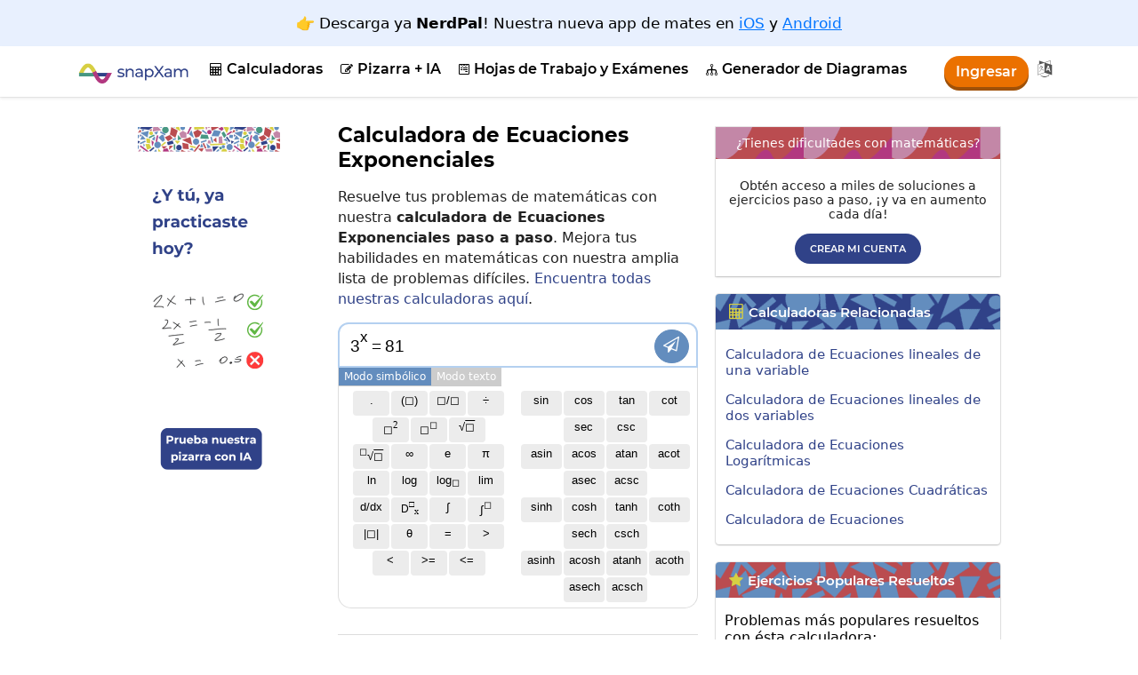

--- FILE ---
content_type: text/html; charset=UTF-8
request_url: https://es.snapxam.com/calculators/calculadora-ecuaciones-exponenciales
body_size: 5594
content:

<!DOCTYPE html>
<html lang="es">
	<head>
		<meta charset="UTF-8">
		<meta name=viewport content="width=device-width, initial-scale=1, user-scalable=no">
		<meta http-equiv="Content-Type" content="text/html; charset=utf-8"/>
		<meta http-equiv="X-UA-Compatible" content="IE=edge">
		<meta property="og:image" content="https://es.snapxam.com/assets/images/logo-3.png" />
		<meta property="og:type" content="website"/>
		<meta property="og:site_name" content="SnapXam"/>
		<meta itemprop="image" content="https://es.snapxam.com/assets/images/logo-3.png">

		
			
				<title>Calculadora de Ecuaciones Exponenciales - SnapXam</title>
				<meta name="keywords" content="Calculadora de Ecuaciones Exponenciales,solucionador de problemas,calculadora,tarea,concepto,teoría, paso a paso"/>
				<meta name="description" content="Calculadora de Ecuaciones Exponenciales en línea con solución y procedimiento. Soluciones paso a paso completas para tus problemas de Ecuaciones Exponenciales con nuestra calculadora en línea."/>
			
		
		<meta property="og:url" content="https://es.snapxam.com/calculators/calculadora-ecuaciones-exponenciales" />
		<meta name="twitter:domain" content="https://es.snapxam.com">
		
		<link rel="alternate" hreflang="en" href="https://www.snapxam.com/calculators/exponential-equations-calculator"/>
		<link rel="alternate" hreflang="es" href="https://es.snapxam.com/calculators/calculadora-ecuaciones-exponenciales"/>
		<link rel="alternate" hreflang="pt" href="https://pt.snapxam.com/calculators/calculadora-equacoes-exponenciais"/>
		<link rel="alternate" hreflang="x-default" href="https://www.snapxam.com/calculators/exponential-equations-calculator"/>
		<link rel="canonical" href="https://es.snapxam.com/calculators/calculadora-ecuaciones-exponenciales"/>
		
		<link rel="icon" type="image/png" sizes="32x32" href="/assets/images/favicon-32x32.png">
		<link rel="icon" type="image/png" sizes="16x16" href="/assets/images/favicon-16x16.png">
		<link rel="stylesheet" href="/assets/javascripts/mathquill/mathquill.min.css">
		<link rel="stylesheet" href="https://cdn.jsdelivr.net/npm/katex@0.16.4/dist/katex.min.css" integrity="sha384-vKruj+a13U8yHIkAyGgK1J3ArTLzrFGBbBc0tDp4ad/EyewESeXE/Iv67Aj8gKZ0" crossorigin="anonymous">
		<link rel="stylesheet" href="/assets/css/main.css?v=20.0">
		
	<script async src="https://www.googletagmanager.com/gtag/js?id=G-70NWS5QLC4"></script>
	<script>
		window.dataLayer = window.dataLayer || [];
		function gtag(){dataLayer.push(arguments);}
		gtag('js', new Date());
		gtag('config', 'G-70NWS5QLC4');
	</script>

		
<script async src="//pagead2.googlesyndication.com/pagead/js/adsbygoogle.js"></script>

	</head>
	<body class="problem-view calculator-view" itemscope itemtype="http://schema.org/WebPage">
		
			<div class="info-msg msg">
				<span id="survey-problem-view" class="try-app">&#128073; Descarga ya <b>NerdPal</b>! Nuestra nueva app de mates en <a href="https://apps.apple.com/app/nerdpal/id1594383595" target="_blank" style="text-decoration: underline">iOS</a> y <a href="https://play.google.com/store/apps/details?id=com.nerdpal" target="_blank" style="text-decoration: underline">Android</a></span>
			</div>
		
		
<header>
	<div class="top-bar">
		<div class="container">
			<a id="logo-container" href="/"></a>
			<!--<a id="topics-toplink" class="top-link" href="/topics"><i class="f-i">&#xe804;</i> Conceptos</a>-->
			<a id="calculators-toplink" class="top-link" href="/calculators"><i class="f-i">&#xf1ec;</i> Calculadoras</a>
			<a id="checker-toplink" class="top-link" href="/step-reviewer"><i class="f-i">&#xe826;</i> Pizarra + IA</a>
			<div class="dropdown">
				<a id="worksheet-toplink" class="top-link" href="/generador-hoja-trabajo-matematicas"><i class="f-i">&#xf298;</i> Hojas de Trabajo y Exámenes</a>
				<div class="dropdown-content">
					<a id="worksheet-toplink" href="/generador-hoja-trabajo-matematicas"><i class="f-i">&#xf298;</i> Hojas de Trabajo y Exámenes</a>
					<a id="color-by-number-toplink" href="/generador-pintar-por-numeros"><i class="f-i">&#xe828;</i> Pintar por Números</a>
				</div>
			</div>
			<a id="diagram-toplink" class="top-link" href="/generador-diagramas"><i class="f-i">&#xe829;</i> Generador de Diagramas</a>
			<!-- <div class="dropdown">
				<a id="books-toplink" class="top-link"><i class="f-i">&#xe821;</i> Solucionarios</a>
				<div class="dropdown-content">
					<a href="/solucionarios/algebra-baldor"><b>Álgebra de Baldor</b></a>
				</div>
			</div> -->
			<!-- <a id="tutor-toplink" class="top-link" href="/reservar-tutor"><i class="f-i">&#xf19d;</i> Reserva un tutor</a> -->
			<a id="topics-mobile-link" href="/topics"><i class="f-i">&#xe804;</i> Conceptos</a>
			<div id="right-menu">
				
					<div class="user-actions">
						<a class="login" href="/login">Ingresar</a>
						<input type="hidden" name="csrfToken" value="5e02de4f349ae8e3da237a5bb67edbafacb873fc-1769351738581-b86b67e9b28efa9c85b8f634"/>
					</div>
				
				<div class="dropdown">
	<a id="change-lang" href="#"><i class="f-i">&#xf1ab;</i></a>
	<div id="lang-dropdown" class="dropdown-content">
		<a href="https://www.snapxam.com">English </a>
		<a href="https://es.snapxam.com">Espa&#241;ol <i class="f-i">&#xe813;</i></a>
		<a href="https://pt.snapxam.com">Portugu&#234;s </a>
		<a href="https://fr.snapxam.com">Fran&ccedil;ais </a>
		<a href="https://it.snapxam.com">Italiano </a>
		<a href="https://de.snapxam.com">Deutsch </a>
	</div>
</div>
			</div>
			
				<div class="image-upload">
					<label for="file-input">
						<i id="image-status" class="f-i">&#xe80a;</i>
						
							<span id="tap-pic">Toca para tomar una foto al problema</span>
						
					</label>
					<input id="file-input" type="file" accept="image/*" capture>
					<img id="image-edit">
				</div>
			
		</div>
	</div>
</header>
		
			<div class='hide'>
				<ol itemscope itemtype='http://schema.org/BreadcrumbList'>
					
						<li itemprop="itemListElement" itemscope itemtype="http://schema.org/ListItem">
							<a itemprop="item" href="https://es.snapxam.com/calculators"><span itemprop="name">calculadoras</span></a>
							<meta itemprop="position" content="1"/>
						</li>
						<li itemprop="itemListElement" itemscope itemtype="http://schema.org/ListItem">
							<a itemprop="item" href="https://es.snapxam.com/calculators/calculadora-ecuaciones-exponenciales"><span itemprop="name">Ecuaciones Exponenciales</span></a>
							<meta itemprop="position" content="2"/>
						</li>
					
				</ol>	
			</div>
		
		
		<div class="layout-container">
			<a href="/whiteboard?utm_source=vertical-ad" class="vertical-ad vertical-ad-es">
				
			</a>
			<div class="left-layout">
				
					<h1>Calculadora de Ecuaciones Exponenciales</h1>
					<h2 class="calculator-description">Resuelve tus problemas de matemáticas con nuestra <b>calculadora de Ecuaciones Exponenciales paso a paso</b>. Mejora tus habilidades en matemáticas con nuestra amplia lista de problemas difíciles. <a href="/calculators">Encuentra todas nuestras calculadoras aquí</a>.</h2>
				
				
				<div id="solver-container" class="input-container">
					<span id="latex-input" class="mathquill-input mathquill-editable latex-input"></span>
					<textarea id="solver-text-input" class="hide" placeholder="Ingresa un ejercicio o expresión matemática"></textarea>
					<div class="go-btn" title="Enviar"><i class="f-i">&#xf1d9;</i></div>
				</div>
				<div class="input-mode noselect">
					<div class="math-mode active">Modo simbólico</div><div class="text-mode">Modo texto</div>
				</div>
				


	<div id="solver-keyboard" class="keyboard" style="">

	<div class="group-0"><!--<div class="action-key"><div class="pic-btn"><label for="file-input"><i class="f-i">&#xe80a;</i></label></div></div>--><div class="action-key"><div class="go-btn">Go!</div></div></div><div class="group-1"><div class="key num" data-lx="1">1</div><div class="key num" data-lx="2">2</div><div class="key num" data-lx="3">3</div><div class="key num" data-lx="4">4</div><div class="key num" data-lx="5">5</div><div class="key num" data-lx="6">6</div><div class="key num" data-lx="7">7</div><div class="key num" data-lx="8">8</div><div class="key num" data-lx="9">9</div><div class="key num" data-lx="0">0</div><div class="key num m del-key" data-lx="del"><i class="f-i">&#xe80f;</i></div><div class="key num m" data-lx="a">a</div><div class="key num m" data-lx="b">b</div><div class="key num m" data-lx="c">c</div><div class="key num m" data-lx="d">d</div><div class="key num m" data-lx="f">f</div><div class="key num m" data-lx="g">g</div><div class="key num" data-lx="m">m</div><div class="key num" data-lx="n">n</div><div class="key num" data-lx="u">u</div><div class="key num" data-lx="v">v</div><div class="key num" data-lx="w">w</div><div class="key num" data-lx="x">x</div><div class="key num" data-lx="y">y</div><div class="key num" data-lx="z">z</div><div class="key" data-lx=".">.</div><div class="key" data-lx="\left(\right)">(&#9723;)</div><div class="key m" data-lx="+">+</div><div class="key m" data-lx="-">-</div><div class="key m" data-lx="\cdot ">&times;</div><div class="key d" data-lx="\frac{}{}">&#9723;/&#9723;</div><div class="key m" data-lx="\frac{}{}">/</div><div class="key" data-lx="\div ">&divide;</div><div class="key" data-lx="^2">&#9723;<sup>2</sup></div><div class="key" data-lx="^{}">&#9723;<sup>&#9723;</sup></div><div class="key d" data-lx="\sqrt{}">&radic;<span style="text-decoration:overline; font-family: initial">&#9723;</span></div><div class="key m" data-lx="\sqrt{}">&radic;</div><br><div class="key d" data-lx="\nthroot"><sup>&#9723;</sup>&radic;<span style="text-decoration:overline; font-family:initial">&#9723;</span></div><div class="key m" data-lx="\nthroot"><sup>&#9723;</sup>&radic;</div><div class="key" data-lx="\infty">&#8734;</div><div class="key" data-lx="e">e</div><div class="key" data-lx="\pi">&pi;</div><div class="key" data-lx="\ln\left(\right)">ln</div><div class="key" data-lx="\log\left(\right)">log</div><div class="key" data-lx="\log_{}\left(\right)">log<sub>&#9723;</sub></div><div class="key" data-lx="\lim_{x\to 0}\left(\right)">lim</div><div class="key" data-lx="\frac{d}{dx}\left(\right)">d/dx</div><div class="key" data-lx="\frac{d^{}}{dx^{}}\left(\right)" style="font-size: 12px;">D<sup>&#9633;</sup><sub>x</sub></div><div class="key" data-lx="\int\left(\right)">&int;</div><div class="key" data-lx="\int_{}^{}\left(\right)dx">&int;<sup>&#9723;</sup></div><div class="key" data-lx="\left|\right|">|&#9723;|</div><div class="key" data-lx="\theta">&theta;</div><div class="key" data-lx="=">=</div><div class="key" data-lx=">">&#62;</div><div class="key" data-lx="<">&#60;</div><div class="key" data-lx="\geq">&#62;=</div><div class="key" data-lx="\leq">&#60;=</div></div><div class="group-2"><div class="key" data-lx="\sin\left(\right)">sin</div><div class="key" data-lx="\cos\left(\right)">cos</div><div class="key" data-lx="\tan\left(\right)">tan</div><div class="key" data-lx="\cot\left(\right)">cot</div><div class="key" data-lx="\sec\left(\right)">sec</div><div class="key" data-lx="\csc\left(\right)">csc</div><br><div class="key" data-lx="\arcsin\left(\right)">asin</div><div class="key" data-lx="\arccos\left(\right)">acos</div><div class="key" data-lx="\arctan\left(\right)">atan</div><div class="key" data-lx="\arccot\left(\right)">acot</div><div class="key" data-lx="\arcsec\left(\right)">asec</div><div class="key" data-lx="\arccsc\left(\right)">acsc</div><br><div class="key" data-lx="\sinh\left(\right)">sinh</div><div class="key" data-lx="\cosh\left(\right)">cosh</div><div class="key" data-lx="\tanh\left(\right)">tanh</div><div class="key" data-lx="\coth\left(\right)">coth</div><div class="key" data-lx="\sech\left(\right)">sech</div><div class="key" data-lx="\csch\left(\right)">csch</div><br><div class="key" data-lx="\arcsinh\left(\right)">asinh</div><div class="key" data-lx="\arccosh\left(\right)">acosh</div><div class="key" data-lx="\arctanh\left(\right)">atanh</div><div class="key" data-lx="\arccoth\left(\right)">acoth</div><div class="key" data-lx="\arcsech\left(\right)">asech</div><div class="key" data-lx="\arccsch\left(\right)">acsch</div></div>
</div>
				<br>
				<div class="search-tabs topic-tabs">
					<h3 class="active"><a href="/calculators/calculadora-ecuaciones-exponenciales"><i class="f-i">&#xf0eb;</i> Ejemplo</a></h3>
					<h3 class=""><a href="/calculators/calculadora-ecuaciones-exponenciales/solved"><i class="f-i">&#xe800;</i> Ejercicios Resueltos</a></h3>
					<h3 class=""><a href="/calculators/calculadora-ecuaciones-exponenciales/difficult"><i class="f-i">&#xe801;</i> Ejercicios Difíciles</a></h3>
				</div>
				
				
					<div class="example-content">
						
							
							
				
							
								<div class="step"><div class="step-container">
							
								
									
													
										
										
										<div class="exp">
											<span class="step-num">1</span>
											<p class="exp-text">Aquí te presentamos un ejemplo resuelto paso a paso de ecuaciones exponenciales. Ésta solución fue generada automáticamente por nuestra calculadora inteligente:</p>
										</div>
										<div class="exp-latex">$3^x=81$</div>
										
										
									
								</div>
							</div>
						
							
							
				
							
								<div class="step"><div class="step-container">
							
								
									
													
										
										
										<div class="exp">
											<span class="step-num">2</span>
											<p class="exp-text">Reescribir el número $81$ como una potencia de base $3$ para que de tal forma tengamos exponenciales de igual base en ambos lados de la ecuación</p>
										</div>
										<div class="exp-latex">$3^x=3^{4}$</div>
										
										
									
								</div>
							</div>
						
							
							
				
							
								<div class="step"><div class="step-container">
							
								
									
													
										
										
										<div class="exp">
											<span class="step-num">3</span>
											<p class="exp-text">Si las bases son iguales, entonces los exponentes deben ser iguales entre sí</p>
										</div>
										<div class="exp-latex">$x=4$</div>
										
										
									
								</div>
							</div>
						
						
						
							<div class="answer-step step-section">
								<h2 class="exp-text"><i class="f-i">&#xe803;</i> Respuesta final al problema</h2>
							</div>
							<div class="exp-latex nowrap">
								$x=4$ <i class="f-i fa-check">&#xe803;</i>
							</div>
						
					</div>
				
				
				
				
				
				
			</div>
			
			<div class="right-layout">
				
					<div class="right-layout-section green-section">
						<h3>¿Tienes dificultades con matemáticas?</h3>
						<div>
							<p>Obtén acceso a miles de soluciones a ejercicios paso a paso, ¡y va en aumento cada día!</p>
							<button id="get-started" class="blue-btn">Crear mi cuenta</button>
						</div>
					</div>
				
				
				
					<div class="right-layout-section related-calculators">
						<h3 class="answers-header blue-header">
							<i class="f-i">&#xf1ec;</i> Calculadoras Relacionadas
						</h3>
						<div class="tag-content wordcloud">
							
								<div class="tag">
									<a href="/calculators/calculadora-ecuaciones-lineales-de-una-variable">Calculadora de Ecuaciones lineales de una variable</a>
								</div>
							
								<div class="tag">
									<a href="/calculators/calculadora-ecuaciones-lineales-de-dos-variables">Calculadora de Ecuaciones lineales de dos variables</a>
								</div>
							
								<div class="tag">
									<a href="/calculators/calculadora-ecuaciones-logaritmicas">Calculadora de Ecuaciones Logarítmicas</a>
								</div>
							
								<div class="tag">
									<a href="/calculators/calculadora-ecuaciones-cuadraticas">Calculadora de Ecuaciones Cuadráticas</a>
								</div>
							
								<div class="tag">
									<a href="/calculators/calculadora-ecuaciones">Calculadora de Ecuaciones</a>
								</div>
							
						</div>
					</div>
				
				
				
					<div class="right-layout-section popular-problems-section">
						<h3 class="answers-header red-header">
							<i class="f-i">&#xe802;</i> Ejercicios Populares Resueltos
						</h3>
						<p class="right-section-p">Problemas más populares resueltos con ésta calculadora:</p>
						
							
								<div class="related-problem">
								<a href="/solver?p=3%5E%7Bx-1%7D%3D81">$3^{x-1}=81$</a>
								<span class="related-problem-stat">186 vistas</span>
								</div>
							
								<div class="related-problem">
								<a href="/solver?p=2%5Ex%3D32">$2^x=32$</a>
								<span class="related-problem-stat">140 vistas</span>
								</div>
							
								<div class="related-problem">
								<a href="/solver?p=5%5Ex%3D125">$5^x=125$</a>
								<span class="related-problem-stat">131 vistas</span>
								</div>
							
								<div class="related-problem">
								<a href="/solver?p=3%5E%7Bx%2B1%7D%3D27">$3^{x+1}=27$</a>
								<span class="related-problem-stat">123 vistas</span>
								</div>
							
								<div class="related-problem">
								<a href="/solver?p=2%5E%7Bx-3%7D%3D16">$2^{x-3}=16$</a>
								<span class="related-problem-stat">110 vistas</span>
								</div>
							
								<div class="related-problem">
								<a href="/solver?p=2%5Ex%3D64">$2^x=64$</a>
								<span class="related-problem-stat">109 vistas</span>
								</div>
							
								<div class="related-problem">
								<a href="/solver?p=3%5Ex%3D243">$3^x=243$</a>
								<span class="related-problem-stat">107 vistas</span>
								</div>
							
								<div class="related-problem">
								<a href="/solver?p=e%5E%7Bx-1%7D-5%3D5">$e^{x-1}-5=5$</a>
								<span class="related-problem-stat">95 vistas</span>
								</div>
							
						
					</div>
				
				
				
					
						<div class="sticky">
							
<div class="right-layout-section right-ad-section">
	<!-- right-square-1 -->
	<ins class="adsbygoogle"
		 style="display:block"
		 data-ad-client="ca-pub-7233336443206544"
		 data-ad-slot="3255543484"
		 data-ad-format="auto"
		 data-full-width-responsive="true"></ins>
	<script>
		 (adsbygoogle = window.adsbygoogle || []).push({});
	</script>
</div>

							
<div class="right-layout-section right-ad-section">
	<!-- right-square-1 -->
	<ins class="adsbygoogle responsive-right-ad"
		 style="display:block"
		 data-ad-client="ca-pub-7233336443206544"
		 data-ad-slot="3255543484"
		 data-ad-format="auto"
		 data-full-width-responsive="true"></ins>
	<script>
		 (adsbygoogle = window.adsbygoogle || []).push({});
	</script>
</div>

						</div>
					
				
			</div>
		</div>
		<footer class="footer">
	<div>
		<span>© 2024 SnapXam, Inc.</span>
		<a href="/about">Acerca de</a>
		<a href="/privacy">Privacidad</a>
		<a href="/terms">Términos</a>
		<a href="/contact">Contacto</a>
		<a href="/whats-new">Novedades</a>
		<div class="topic-links">
			<a href="/calculators">Calculadoras</a>
			<a href="/topics">Conceptos</a>
			<a href="/generador-hoja-trabajo-matematicas">Hojas de Trabajo y Exámenes</a>
			<a href="https://www.youtube.com/@nerdpal" target="_blank">YouTube</a>
			<a href="/apis/math-apis">Math APIs</a>
		</div>
	</div>
	<div class="sub-footer">
		<span class="connect-with-us">Conecta con nosotros:</span>
		<a class="social-link" href="https://www.instagram.com/snapxam" target="_blank"><i class="f-i">&#xf16d;</i></a>
		<a class="social-link" href="https://www.youtube.com/@snapxam" target="_blank"><i class="f-i">&#xf16a;</i></a>
		<a class="social-link" href="https://www.pinterest.com/snapxam" target="_blank"><i class="f-i">&#xf231;</i></a>
		<a class="social-link" href="https://www.facebook.com/snapxam" target="_blank"><i class="f-i">&#xf308;</i></a>
	</div>
</footer>
		<script src="https://ajax.googleapis.com/ajax/libs/jquery/3.6.0/jquery.min.js"></script>
		<script src="/assets/javascripts/mathquill/mathquill.min.js"></script>
		<script src="/assets/javascripts/scripts.js?v=3.8"></script>
		<script defer src="/assets/javascripts/load-image.all.min.js"></script>
		<script defer src="https://cdn.jsdelivr.net/npm/katex@0.16.4/dist/katex.min.js" integrity="sha384-PwRUT/YqbnEjkZO0zZxNqcxACrXe+j766U2amXcgMg5457rve2Y7I6ZJSm2A0mS4" crossorigin="anonymous"></script>
		<script defer src="https://cdn.jsdelivr.net/npm/katex@0.16.4/dist/contrib/auto-render.min.js" integrity="sha384-+VBxd3r6XgURycqtZ117nYw44OOcIax56Z4dCRWbxyPt0Koah1uHoK0o4+/RRE05" crossorigin="anonymous"></script>
		
        	<script defer src="/assets/javascripts/events.js?v=5.1"></script>
        
		<script>
			var arr = "Ingresa un ejercicio o expresión matemática".split('');
			var example_latex = "3^x=81";
			resMethod = 0;
			
			$(document).ready(function(){
				$(".recent-problem, .related-problem").each(function(i, el){
					render(el, true);
				});
				
				$('.step-container > .exp .exp-text').each(function(i, el) {
					render(el, false);
			    });
				
				$('.example-content').each(function(i, el) {
					render(el, true);
			    });
				
				$('.link').on('click', function(event) {
					$('.keyboard, .input-suggestions').show();
					event.stopPropagation();
				});
				
				if(example_latex !== '') {
					
						$input.mathquill('latex', example_latex);
					
				}
			});
			
			$('#get-started').on('click', function() {
				
	        		registerevent('click', 'get_started');
				
				window.location.href = '/signup';
			});
			
			$('.explain-btn').on('click', function() {
				var step = $(this).data('step');
				
				$(this).toggleClass('active');
				$(this).html($(this).hasClass('active') ? "<i class='f-i'>&#xf151;</i> Explicar menos" : "<i class='f-i'>&#xf150;</i> Explicar más este paso");
				$(this).parent().parent().find('.substeps-label').toggleClass('hidden');
				
				if($(this).hasClass('active')) {
					$('.substep.step-' + step).slideDown();
				}
				else {
					$('.substep.step-' + step).slideUp();
				}
				
				if($(this).hasClass('active')) {
	        		registerevent('close', 'substeps');
				}
				else {
	        		registerevent('open', 'substeps');
				}
			});
		</script>
	</body>
</html>

--- FILE ---
content_type: text/html; charset=utf-8
request_url: https://www.google.com/recaptcha/api2/aframe
body_size: 268
content:
<!DOCTYPE HTML><html><head><meta http-equiv="content-type" content="text/html; charset=UTF-8"></head><body><script nonce="B3hXtl1VEUDOBim2Q3TFrg">/** Anti-fraud and anti-abuse applications only. See google.com/recaptcha */ try{var clients={'sodar':'https://pagead2.googlesyndication.com/pagead/sodar?'};window.addEventListener("message",function(a){try{if(a.source===window.parent){var b=JSON.parse(a.data);var c=clients[b['id']];if(c){var d=document.createElement('img');d.src=c+b['params']+'&rc='+(localStorage.getItem("rc::a")?sessionStorage.getItem("rc::b"):"");window.document.body.appendChild(d);sessionStorage.setItem("rc::e",parseInt(sessionStorage.getItem("rc::e")||0)+1);localStorage.setItem("rc::h",'1769351740807');}}}catch(b){}});window.parent.postMessage("_grecaptcha_ready", "*");}catch(b){}</script></body></html>

--- FILE ---
content_type: text/css; charset=UTF-8
request_url: https://es.snapxam.com/assets/css/main.css?v=20.0
body_size: 17989
content:
@keyframes move{0%{transform:translateX(0)}to{transform:translateX(-50%)}}@keyframes x{to{transform:translateX(-100%);left:100%}}@keyframes y{33%{clip-path:inset(0 0 0-100px)}50%{clip-path:inset(0 0 0 0)}83%{clip-path:inset(0-100px 0 0)}}@keyframes blinker{0%,to{opacity:1}50%{opacity:.5}}@-webkit-keyframes load8{0%{-webkit-transform:rotate(0deg);transform:rotate(0deg)}to{-webkit-transform:rotate(360deg);transform:rotate(360deg)}}@keyframes load8{0%{-webkit-transform:rotate(0deg);transform:rotate(0deg)}to{-webkit-transform:rotate(360deg);transform:rotate(360deg)}}@-webkit-keyframes rotating{0%{-webkit-transform:rotate(0deg);-o-transform:rotate(0deg);transform:rotate(0deg)}to{-webkit-transform:rotate(360deg);-o-transform:rotate(360deg);transform:rotate(360deg)}}@keyframes rotating{0%{-ms-transform:rotate(0deg);-moz-transform:rotate(0deg);-webkit-transform:rotate(0deg);-o-transform:rotate(0deg);transform:rotate(0deg)}to{-ms-transform:rotate(360deg);-moz-transform:rotate(360deg);-webkit-transform:rotate(360deg);-o-transform:rotate(360deg);transform:rotate(360deg)}}@font-face{font-family:Montserrat;src:url(Montserrat/Montserrat-Regular.ttf);font-weight:400;font-display:fallback}@font-face{font-family:Montserrat;src:url(Montserrat/Montserrat-Bold.ttf);font-weight:700;font-display:fallback}@font-face{font-family:Montserrat;src:url(Montserrat/Montserrat-Medium.ttf);font-weight:300;font-display:fallback}@font-face{font-family:Montserrat;src:url(Montserrat/Montserrat-SemiBold.ttf);font-weight:500;font-display:fallback}@font-face{font-family:Montserrat;src:url(Montserrat/Montserrat-Italic.ttf);font-style:italic;font-display:fallback}@font-face{font-family:Montserrat;src:url(Montserrat/Montserrat-MediumItalic.ttf);font-style:italic;font-weight:300;font-display:fallback}@font-face{font-family:Montserrat;src:url(Montserrat/Montserrat-SemiBoldItalic.ttf);font-style:italic;font-weight:500;font-display:fallback}@font-face{font-family:"fontello";src:url(font/fontello.eot?26240112);src:url(font/fontello.eot?26240112#iefix)format("embedded-opentype"),url(font/fontello.woff?26240112)format("woff"),url(font/fontello.ttf?26240112)format("truetype"),url(font/fontello.svg?26240112#fontello)format("svg");font-weight:400;font-style:normal}.mont{font-family:Montserrat!important}.f-i{font-family:"fontello";font-style:normal}*{font-family:S�hne,ui-sans-serif,system-ui,-apple-system,Segoe UI,Roboto,Ubuntu,Cantarell,Noto Sans,sans-serif,Helvetica Neue,Arial,Apple Color Emoji,Segoe UI Emoji,Segoe UI Symbol,Noto Color Emoji;touch-action:manipulation}html{position:absolute;left:0;top:0;width:100%;height:100%;overflow-x:hidden}html.chat-view{overflow:hidden}.verify-email-container h5,body{margin:0}h1{font-size:23px}.problem-title,form h4 *,h1,h1 *{font-family:Montserrat}h2{margin:15px 0}h3{font-weight:500}h5{font-size:14px;font-weight:300}#limited-time-offer{display:block}#limited-time-offer img{width:340px;border:2px solid #fff}.right-layout-section #limited-time-offer img{width:100%;border-radius:3px;border:0}#main-div{position:relative;top:calc(47% - 225px);text-align:center;background-color:#fff;width:625px;margin:0 auto;padding:0 9px 10px;border-radius:4px}#icon,#logo{background-repeat:no-repeat}#icon{background-image:url(/assets/images/variable-icon.png);width:90px;height:90px;margin:7px 0 0 15px;position:absolute;background-size:100%}#logo{background-image:url(/assets/images/logo.png);background-size:cover;width:108px;height:118px;margin:-70px auto -5px;display:none}#describe{font-size:30px;color:#222;margin-bottom:14px;font-weight:700;font-family:Montserrat;padding:25px 0 5px}#describe-subtitle{font-weight:400;font-size:19px;font-family:Montserrat;width:70%;display:inline-block;margin:0 0 10px}#check-out-youtube-btn{display:block;margin:22px auto 0;color:#fff;background-color:#b23880;text-align:center;border-radius:20px;padding:4px;font-size:14px;position:relative;top:calc(50% - 220px);width:350px;line-height:19px}.problem-title{font-size:17px;margin:10px 0 5px;min-height:30px}.problem-subtitle{margin:9px 0 15px;font-size:16px;font-weight:500;color:#888;font-family:Montserrat}.input-container{border:2px solid #b4d0f0;border-radius:12px 12px 0 0;width:100%;margin:0 auto;color:#000;background-color:#fff;box-sizing:border-box}.input-container:hover{border:2px solid #a8caf0}#solver-container:hover{border-color:#638dbe}.latex-input{width:calc(100% - 100px);min-height:34px;border:0!important;box-shadow:none!important;padding:7px 3px 6px 12px;font-size:19px;font-family:initial;text-align:left;cursor:text}.latex-input *{font-family:arial;font-style:normal!important}.latex-input .tlt{font-style:normal;color:#777;font-size:16px;line-height:30px}.mathquill-editable .cursor{margin-right:0!important}.go-btn,.input-mode div{color:#fff;cursor:pointer}.go-btn,.image-upload label,.pic-btn{position:relative;vertical-align:top;text-align:center}.go-btn{display:inline-block;width:29px;height:25px;padding:5px 5px 6px 3px;font-size:18px;font-weight:500;background-color:#638dbe;border:1px solid #638dbe;top:6px;right:5px;float:right;border-radius:20px;margin-right:3px}.go-btn:hover{background-color:#263775!important}.go-btn:active{background-color:#213069!important}.image-upload label,.pic-btn{cursor:pointer}.pic-btn{display:inline-block;width:27px;height:24px;padding:3px;font-size:21px;font-weight:300;color:#aaa;top:7px;right:5px;float:right;border-radius:20px;margin-right:3px}.pic-btn i{cursor:pointer}.image-upload{display:none;text-align:center}.image-upload label{width:calc(100% - 20px);font-size:29px;color:#999;top:6px;background-color:#eee;border:1px solid #ddd;padding:10px;box-sizing:border-box;display:block;margin:0 10px 5px;border-radius:5px}.image-upload #tap-pic{font-size:13px;font-weight:200;position:relative;top:-2px}.image-upload i{cursor:pointer;display:block;margin-top:5px}.image-upload.cropping{background-color:#222;padding-bottom:8px;border-radius:3px}.image-upload.cropping label{color:#333;background-color:#666;border:1px solid #666;font-size:23px;padding:8px;width:calc(50% - 15px);display:inline-block}.image-upload.cropping .cropper-container{margin-top:8px}#file-input{display:none}#image-edit{max-width:calc(100% - 14px);margin:5px 7px 0}#image-search{width:calc(50% - 15px);font-size:19px;padding:8px;position:relative;top:6px;vertical-align:top;cursor:pointer;border-radius:5px;border:1px solid #638dbe;color:#fff;outline:0;display:none}#image-search:hover{background-color:#537cab}.image-upload.cropping #image-search{display:inline-block}.input-mode{border:1px solid #ddd;border-top:0;border-bottom:0;display:flex}.input-mode div{padding:3px 6px;font-size:12px;background-color:#ccc;border-bottom:1px solid #ccc;vertical-align:middle}#image-search,.math-mode.active,.math-mode:hover{background-color:#638dbe}.text-mode.active,.text-mode:hover{background-color:#b23880}.input-container.txt-m{border-color:#ffd0ec}.go-btn.txt-m{border-color:#b23880;background-color:#b23880}.go-btn.txt-m:hover,.input-container.txt-m:hover{border-color:#b23880!important}.go-btn.txt-m:active,.go-btn.txt-m:hover{background-color:#902263!important}#solver-text-input{resize:none;border:0;outline:0;border-radius:12px 12px 0 0;font-size:16px;min-width:initial;overflow:hidden;width:calc(100% - 60px)}.keyboard-button{display:inline-block;width:30px;height:30px;font-size:20px;color:#999;cursor:pointer;position:relative;top:12px;vertical-align:top;float:right;margin-right:5px}.image-upload:hover,.keyboard-button:hover{color:#666}.keyboard-button.active{color:#333}#dym{padding:11px 2px;font-size:15px;font-weight:500}#dym .dym-el{margin-top:10px}#math-example{outline:0;padding:7px 9px;border-radius:3px;color:#222;background-image:-webkit-gradient(linear,left top,left bottom,from(#f5f5f5),to(#f1f1f1));background-image:-webkit-linear-gradient(top,#f5f5f5,#f1f1f1);-webkit-border-radius:5px;-webkit-user-select:none;background-color:#f2f2f2;border:1px solid #f2f2f2;margin-top:8px;letter-spacing:-.1px;font-size:13px;font-weight:300;cursor:pointer}#math-example:hover{background-image:-webkit-gradient(linear,left top,left bottom,from(#f8f8f8),to(#f1f1f1));background-image:-webkit-linear-gradient(top,#f8f8f8,#f1f1f1);-webkit-box-shadow:0 1px 1px rgba(0,0,0,.1);background-color:#f8f8f8;background-image:linear-gradient(top,#f8f8f8,#f1f1f1);background-image:-o-linear-gradient(top,#f8f8f8,#f1f1f1);border:1px solid #c6c6c6;box-shadow:0 1px 1px rgba(0,0,0,.1)}#math-example:disabled{background-image:-webkit-linear-gradient(top,#ddd,#f1f1f1)!important}#math-example i{font-size:20px;vertical-align:middle}#math-example-link{padding:7px 0 3px;display:block;color:#b23880}.samples-section{position:relative;top:24%;text-align:center;width:60%;max-width:800px;margin:0 auto;padding:0 9px 10px;box-sizing:border-box}.samples-section h4{font-size:17px;text-align:left}.sample-section,.samples-section-row{position:relative;width:100%;display:block}.sample-section{width:30%;display:inline-block;height:100px;color:#000;background-color:#fff;text-decoration:none!important;box-shadow:0 2px 3px rgba(0,0,0,.1),0 0 2px rgba(0,0,0,.1);border-radius:3px;margin-right:5px;vertical-align:top}.sample-section:hover{box-shadow:0 3px 4px rgba(0,0,0,.2),0 0 2px rgba(0,0,0,.1)}.sample-section-title{font-size:14px;font-family:Montserrat;font-weight:700;padding:12px 0;display:block;color:#000}.sample-section-latex{overflow-x:auto;overflow-y:hidden;display:block}.sample-section .katex-display{font-size:14px}.user-actions{font-size:16px;display:inline-block;z-index:10}.user-actions a{margin-right:5px}.user-actions .login{padding:8px 13px;border-radius:20px;text-decoration:none;color:#fff!important;font-family:Montserrat;background-color:#eb7100;box-shadow:#9f5108 0 4px;transition:all .2s ease 0s;-webkit-transition:all .2s ease 0s;display:inline-block;margin-top:-4px}.user-actions .login:hover{transform:translateY(4px);box-shadow:none}.login-btn{padding:8px 11px 9px;border-radius:4px;border:2px solid #fff;color:#fff!important}#go-premium-signup-link,.signup-btn{background-color:#fff;border-radius:4px}.signup-btn{padding:8px 11px 9px;color:#555!important;box-shadow:0 2px 4px rgba(0,0,0,.2),0 0 2px rgba(0,0,0,.1);margin-left:5px}#go-premium-signup-link{text-decoration:none;padding:4px 5px}.no-pic,.username{vertical-align:middle}.username{vertical-align:-webkit-baseline-middle;padding:20px;line-height:30px;cursor:default;font-size:14px;font-weight:700}.username i{position:relative;top:-2px;left:2px}.no-pic{font-size:27px;margin-right:4px;color:#555}#right-menu{position:relative;float:right}#change-lang i,#notifications i{font-size:19px;color:#555}#lang-dropdown a i{float:right;color:#3dbe34}.dropdown{position:relative;display:inline-block;vertical-align:top;cursor:default}.dropdown-content{display:none;position:absolute;background-color:#fff;min-width:178px;box-shadow:0 8px 16px 0 rgba(0,0,0,.2);z-index:1;right:0;text-align:left;border:1px solid #ccc}.dropdown-content .section{background-color:#888;color:#fff;font-size:11px;font-weight:100;padding:2px 4px}.dropdown-content a{color:#333!important;padding:12px 16px;text-decoration:none;display:block;font-size:14px;font-family:arial}.dropdown-content a:hover{background-color:#ddd;text-decoration:none}.dropdown:hover .dropdown-content{display:block}.dropdown:hover .dropbtn{background-color:#3e8e41}.dropdown.top-link{position:relative!important;top:0!important;float:none;vertical-align:middle;vertical-align:-webkit-baseline-middle}.dropdown.top-link i{vertical-align:top}a{color:#304288;font-weight:500;text-decoration:none;cursor:pointer}a:not(.no-underline):hover{text-decoration:underline}.footer{width:100%;padding:25px 25px 35px;box-sizing:border-box;border-top:1px solid #eee;background-color:#fff;font-size:14px;font-weight:500;float:left}.connect-with-us{margin-left:10px}h2 button{float:right;position:relative;top:-5px}input:read-only{background-color:#fafafa}input:read-only:hover{border-color:#ddd!important}.error-msg,.success-msg{padding:9px 8px;border-radius:3px}.success-msg{background-color:#c5f39b!important;color:#3a4d28!important;border-bottom:1px solid #b2de8a!important;font-size:15px!important;margin-bottom:5px}.success-msg a{color:#2a391b;font-weight:600}.problem-view .success-msg{text-align:center}.error-msg{background-color:#fbbabc;color:#ba4c50;border-bottom:1px solid #d49092;font-size:14px;margin-bottom:20px}.info-msg{background-color:#e8f0fe;color:#000;font-weight:400}.info-msg a{color:#0074ff}.msg{margin:0;text-align:center;border-radius:0;padding:16px 5px;font-size:17px}.index-view{position:absolute;left:0;top:0;width:100%;height:100%;background-color:#fff;background-size:cover;background-image:url(/assets/images/landing-bg.png)}.index-view .top-bar{box-shadow:none}.footer a{color:#444;margin-left:11px;font-family:arial!important;font-weight:400}.background-view .footer,.index-view .footer{bottom:0;border:0}.home-section{position:relative;left:0;top:0;width:100%;color:#fff;padding:25px 6em;box-sizing:border-box}#home-section-1{height:100%;padding:0!important;color:#000}#home-section-2{background-color:#ba4c50}#home-section-3{background-color:#469284;color:#fff;padding:25px 6em 5px}#home-section-4{background-color:#d7cf42;color:#fff}#home-section-5{background-color:#304288;color:#fff;padding:40px 10em 50px}#home-section-6{padding:50px 10em}.home-section h2{font-size:1.7em;font-family:Montserrat}.sample-diagrams-container{display:flex;white-space:nowrap;animation:move 8s infinite linear;width:fit-content;margin:20px 0;overflow-x:hidden}.sample-diagrams-container img{margin:0 10px;height:280px}#home-section-6,#home-section-7{color:#222;background-color:#fff}.robot{position:absolute;right:15%;bottom:-90px}div.left{float:left;width:50%;padding:0 5%;line-height:22px}div.clear,div.left,div.right{box-sizing:border-box}div.right{float:right;width:50%;padding:0 5%;line-height:22px}#home-section-7,.center{text-align:center}.carousel-table-container{overflow-x:auto}.carousel-container{margin-top:20px;display:table;border-spacing:10px 0}.carousel-video{display:table-cell}.carousel-video iframe{width:360px;height:202px}.video-carousel-desc{padding:8px 8px 18px;display:block;max-width:280px;box-sizing:border-box}#find-out-youtube{text-decoration:underline}#notify-solution{margin:0 auto;display:block}div.clear{clear:both}.kpi{font-size:4em;font-family:Montserrat;font-weight:500;line-height:1em;margin:0 0 20px}.call-to-action,.call-to-action-white{color:#fff;outline:0;display:inline-block}.call-to-action{background-color:#eb7100;border-radius:20px;padding:11px 17px;font-size:17px;font-weight:700;text-decoration:none!important;border:0;box-shadow:#9f5108 0 4px;transition:all .2s ease 0s;-webkit-transition:all .2s ease 0s;-webkit-tap-highlight-color:transparent}.call-to-action:hover{transform:translateY(4px);box-shadow:none;cursor:pointer}.call-to-action-white{background-color:transparent;border:2px solid #fff;border-radius:3px;padding:7px 11px;font-size:15px;font-weight:300}.platform{background-image:url(/assets/images/platforms.png);width:450px;height:450px;margin:0 auto;background-size:100% 100%}.blue-btn,button[type=submit]{background-color:#304288;color:#fff;outline:0;padding:10px 15px;border:0;border-radius:10px;font-weight:500;font-family:Montserrat;cursor:pointer;-webkit-tap-highlight-color:transparent;text-decoration:none!important}.blue-btn{display:inline-block}.form-container button[type=submit]{text-transform:uppercase;font-size:14px;border-radius:40px;margin-bottom:10px;width:100%}.blue-btn:hover,button[type=submit]:hover{background-color:#2b3c7d}.blue-btn:active,button[type=submit]:active{background-color:#25356f}.blue-btn:disabled,button[type=submit]:disabled{background-color:#8895ca}.gray-btn{background-color:#bbb;color:#555;outline:0;border-radius:20px;padding:10px 16px;font-size:18px;font-weight:700;text-decoration:none!important;display:inline-block;box-shadow:#888 0 4px;border:0;transition:all .2s ease 0s;-webkit-transition:all .2s ease 0s;-webkit-tap-highlight-color:transparent;cursor:pointer}.gray-btn.active{color:#fff;background-color:#304288;box-shadow:none;transform:translateY(4px)}.black-btn,.red-btn,.yellow-btn{background-color:#2c2e2f;color:#fff;outline:0;padding:10px 15px;border:0;border-radius:4px;font-weight:500;cursor:pointer}.black-btn:hover{background-color:#282a2b}.black-btn:active{background-color:#1b1c1d}.red-btn,.yellow-btn{background-color:#ba4c50}.red-btn:hover{background-color:#ad464a}.red-btn:active{background-color:#903639}#go-premium{font-size:15px;font-family:Montserrat;border-radius:20px}.yellow-btn{background-color:#d7cf42}.yellow-btn:hover{background-color:#c7c037}.yellow-btn:active{background-color:#b3ac29}.yellow-btn:disabled{background-color:#e6e073}.green-btn,.lightblue-btn{background-color:#638dbe;color:#fff;outline:0;padding:10px 15px;border:0;border-radius:4px;font-weight:500;cursor:pointer}.lightblue-btn:hover{background-color:#557faf}.lightblue-btn:active{background-color:#4a72a0}.green-btn{background-color:#479782;border-radius:10px;font-weight:700;font-size:14px;font-family:Montserrat;text-decoration:none!important;display:inline-block}.green-btn:hover{background-color:#3b8571}.green-btn:active{background-color:#30705f}.green-btn:disabled{background-color:#74d0b8}#name-form{padding:5px;border:1px solid #ccc;border-radius:5px;margin:4px 0}.input-group{padding:3px;text-align:left}.input-label{padding:3px;display:inline-block}.check-group,.input-label{text-align:left}.error-highlight{color:#da2626fa!important;font-size:14px}.field-error-highlight{border:1px solid #da2626fa!important;-webkit-transition:border .2s,border-color .2s;transition:border .2s,border-color .2s}.input-group input:not([type=checkbox]){padding:7px;width:98%;font-size:15px;box-sizing:border-box;border:1px solid #ccc}.input-group input:hover,.input-group textarea:hover{border-color:#aaa}.input-group select{padding:3px}.date-group{margin:4px 2px;display:inline-block}.verify-email-container{margin-top:10px;padding:10px 12px 7px;background-color:#dfeeff;border-radius:3px}.verify-email-success{background-color:#c5f39b!important;color:#3a4d28!important;border-bottom:1px solid #b2de8a!important;font-size:15px!important}#verify-email-code{margin-bottom:4px}#sm-wait,.signup-info div p,button i.rotating{display:inline-block}.form-info{color:#888;font-size:12px;line-height:18px;margin-bottom:5px}.form-info a{font-weight:500}.form-page{background-color:#d7cf42;background:url(/assets/images/website-backdrops-9.png);background-size:100%;text-align:center}.form-container{margin-top:90px;min-width:360px;max-width:850px;width:100%;display:inline-block;padding:20px 20px 15px;text-align:center;font-size:15px;border-radius:5px;background-color:#fff;box-shadow:0 3px 7px rgba(0,0,0,.5);line-height:22px}.form-container-small{max-width:440px!important}.form-page .form-container{margin-top:50px;border-bottom:none;box-sizing:border-box}form h1{font-size:19px;color:#333}.form-error{color:#da2626fa;text-align:left;margin:0;font-size:12px}#signup-form{padding:0;background-color:#e8f0fe;border-bottom:none}#login-form form,#signup-form form{width:50%;min-height:445px;float:left;padding:25px 20px 15px;box-sizing:border-box;background-color:#fff}.form-container select{width:98%}.signup-info{width:50%;float:left;text-align:left;padding:20px 14px 15px 20px;box-sizing:border-box;font-size:16px}#login-form .signup-info{padding:5px 10px;font-size:16px;background-color:#f3f5ff;border-radius:15px;border:1px solid #304288}#login-form .signup-info h3,.signup-info h3{margin-bottom:40px;font-family:Montserrat;font-weight:500;color:#304288}#login-form .signup-info h3{margin-top:10px;margin-bottom:30px;font-family:inherit;font-size:16px}.signup-info div{margin-top:12px}.signup-info div .icon{font-size:19px;color:#2f4186;margin-right:8px;vertical-align:top}.signup-info div p{width:calc(100% - 40px);margin-top:0}.signup-info a{text-decoration:underline}.signup-info .account-type{color:#b23880;font-weight:700;font-size:20px}.signup-info img{position:relative;width:100%;height:100%;border-radius:15px}.g-recaptcha{margin:0 auto;display:inline-block}#find-out-whats-new{color:#fff;background-color:#479782;font-weight:300;font-family:Montserrat;border-radius:20px;box-shadow:rgb(0 0 0/24%)0 3px 8px;width:70%;margin:0 auto;padding:3px 0;display:block}.account-view{position:absolute;left:0;top:0;width:100%;height:100%;background-color:#fff;background:url(/assets/images/geometric-backdrops-4.png);background-size:cover}.account-view .left-layout-section{margin-top:10px;border-radius:3px;padding:15px 20px 40px;border:1px solid #d2d2d2;line-height:24px}.list-view .left-layout-section,.right-layout-section .youtube img{width:100%}.account-view input[type=email],.account-view input[type=password],.account-view input[type=text]{max-width:350px}.account-view h2{border-bottom:1px solid #eee;padding-bottom:10px;font-size:19px}.not-premium-indicator,.premium-indicator{background-color:#f3f3f3;border:1px solid #e4e4e4;font-weight:600;font-size:14px;border-radius:5px;padding:5px 6px}.premium-indicator{color:#0b9831;white-space:nowrap}.not-premium-indicator{color:#ba4c50}#cancel-subscription-btn{background-color:#e1c711e3;color:#fff;outline:0;padding:10px 15px;border:0;border-radius:4px;font-weight:500;font-size:14px;cursor:pointer}#cancel-subscription-btn:hover{background-color:#cdb50ee3}#cancel-subscription-tutorial-link{text-decoration:underline;font-size:13px;padding-bottom:5px;display:block}#delete-acc-feedback{display:none}.dot{font-weight:700;font-size:14px}.hide{display:none!important}.logo,div.exp{display:inline-block}#logo-container,.logo{background-repeat:no-repeat}.logo{background-image:url(/assets/images/snapxam-logo2-transparent.png);width:210px;height:70px;background-size:180px;background-position-x:50%;margin:5px 0-35px}.top-bar,textarea{box-sizing:border-box}.top-bar{position:relative;left:0;top:0;width:100%;text-align:left;padding:15px 15px 0 0;background-color:#fff;color:#555;z-index:100;box-shadow:0 1px 0 rgba(0,0,0,.05),0 2px 3px rgba(0,0,0,.08)}.top-bar .logo{float:left;width:initial;margin-top:-3px}.top-bar #describe{text-align:center;display:none}.chat-view .top-bar{width:calc(100% - 15px);background-color:transparent;box-shadow:none}#logo-container{background:url(/assets/images/snapxam-logo2-transparent.png);width:133px;height:32px;display:inline-block;background-size:contain;vertical-align:top;margin-top:0;margin-bottom:10px}.katex *{font-family:inherit}.katex-display{text-align:left!important;display:inline-block!important;margin:2px 0}textarea{width:97%;max-width:97%;min-width:97%;border:1px solid #ccc;border-radius:3px;font-size:14px;padding:8px}.input-suggestions{width:100%;margin:0 auto;text-align:left;box-shadow:0 2px 4px rgba(0,0,0,.2),0 0 5px rgba(0,0,0,.05);box-sizing:border-box;background-color:#fff;z-index:100}.input-suggestions .problem{padding:8px 15px;font-size:13px;cursor:pointer}.input-suggestions .problem:hover{background-color:#eaeaea}.layout-container{position:relative;top:14px;width:1122px;margin:0 auto;text-align:left;display:flex}.chat-container,.chat-view .layout-container{top:0;left:0;width:100%;height:calc(100% - 265px);overflow-y:scroll}.chat-container{position:relative;top:-57px;height:calc(100% - 200px)}.chat-container.txt-m{height:calc(100% - 74px)}.list-view .layout-container{width:initial;margin:0 30px}.calculator-view .layout-container,.topic-view .layout-container{width:calc(100% - 310px);max-width:1210px}.left-layout{margin-bottom:220px}.chat-view .left-layout{margin-bottom:0}.chat-side-bar{position:absolute;top:52px;width:320px;z-index:1}.left-side-bar{margin:10px 25px}.left-side-bar li,form h1{margin:20px 0}.left-side-bar li a{font-weight:initial}.left-side-bar li i{margin-right:2px}.right-side-bar{right:30px}.calculator-view .left-layout{overflow:hidden}.list-view .left-layout{width:100%!important;margin-bottom:0}.chat-body-container,.left-layout-section{background-color:#fff;box-sizing:border-box}.left-layout-section{width:665px;margin:0 5px 18px 0;padding:3px 10px}.chat-body-container{width:calc(100% - 695px);margin:0 auto;padding:3px 10px 30px}.problem-analysis-label{color:#888;font-weight:100;font-size:1.25em;margin:20px 0 0}.problem-analysis{padding:2px 0 6px!important;margin-top:10px!important}.problem-analysis .problem-container{text-align:center;padding:26px 10px;margin-bottom:12px;overflow-x:auto;background:url(/assets/images/aa-bg-min.png);background-size:100%;font-size:17px;border-radius:4px 4px 0 0;height:110px;border-bottom:3px solid #ddd;box-sizing:border-box}.problem-container .katex-display{display:block;position:relative;top:50%;-ms-transform:translateY(-50%);transform:translateY(-50%)}.problem-analysis .answers-header{padding:0;display:inline-block;font-weight:700}.analysis-section{padding:4px 6px 4px 9px}.analysis-title{margin:10px 10px 15px;font-size:18px;font-weight:100;color:#999}.analysis-title i{margin-right:3px}.analysis-text{font-size:15px;margin-top:10px}.analysis-text *{font-size:14px;color:#000}.analysis-text a,.analysis-text a *{color:#304288;font-weight:initial}.problem-topics a{color:#000;font-size:14px;padding:6px;margin:5px 0 0 3px;border-bottom:1px solid #eee;display:block}.problem-topics a:hover{border-radius:5px;background-color:#eee;text-decoration:none}.problem-topics a:hover i{color:#fff}.problem-topics a i{color:#6f6f6f}.fa-ad{display:block;font-size:22px;color:#888;margin-top:10px}.step .fa-ad{margin:0 0 2px 5px}.step-img-container{text-align:center;margin-bottom:17px}.step-img-container a{font-size:13px;color:#666;font-weight:400;text-decoration:underline}.step-img{display:block;margin:0 auto}.right-layout{width:320px;margin:0 0 150px;padding:0 0 0 20px}.right-layout-section{border-radius:4px;padding:0 0 5px;box-shadow:0 1px 2px 0 rgba(0,0,0,.2),0 0 0 1px rgba(0,0,0,.08);margin-top:20px;background-color:#fff}.calculator-view .right-layout-section,.topic-view .right-layout-section{min-width:320px}.chat-side-bar ul{margin:0;list-style:none;padding:0}.chat-side-bar .right-layout-section{box-shadow:none}.right-ad-section{padding:5px!important;box-shadow:none!important;min-width:300px;min-height:250px}.left-horizontal-1{min-height:280px}.vertical-ad{position:sticky;top:20px;width:160px;min-width:160px;height:500px;margin-right:65px;margin-top:20px;display:none;background-repeat:no-repeat;background-size:contain}.vertical-ad-en{background-image:url(/assets/images/whiteboard-ad_en.png)}.vertical-ad-es{background-image:url(/assets/images/whiteboard-ad_es.png)}.vertical-ad-pt{background-image:url(/assets/images/whiteboard-ad_en.png)}.vertical-ad-fill{position:sticky;top:20px;width:160px;min-width:160px;height:500px;margin-right:65px;display:none}.section-content{overflow-y:auto;position:relative;left:0;top:0;width:calc(100% - 6px);height:100%;max-height:400px;margin-bottom:6px}.user-solution{margin-bottom:30px}.user-solution .mathquill-rendered-math{font-size:14px;color:#000}.user-solution .mathquill-rendered-math var{font-style:normal}div.exp{padding:0 0 13px;margin-top:8px;width:100%;line-height:22px}.step div.exp{line-height:24px!important}.calculator-solution div.exp:not(.step-section){width:calc(100% - 27px);float:right;overflow-x:auto}div.exp .exp-text{font-size:16px;display:inline}div.exp .exp-text .katex{font-weight:700;font-size:18px;margin:2px 0;display:inline-block}.exp-text .katex-display{font-size:13px!important;margin:5px 0 2px}.first-step{border-top:none!important;padding-top:10px!important}.first-step-txt div.exp{line-height:22px!important}.first-step h2{color:#222!important}.exp-latex{font-size:16px;overflow-x:auto;overflow-y:hidden;width:calc(100% - 30px);margin-left:30px;color:#000;margin-bottom:5px}.premium-step-bg{background:url(/assets/images/blur.PNG);background-size:contain;padding:10px 0;box-shadow:0 0 16px 0#fff inset}.premium-step{width:calc(100% - 38px)!important;padding:10px!important;border:1px solid #d7cf42;background-color:#fffee7;border-radius:10px;margin:13px 0 3px!important}.premium-step .psl{color:#a39c1b;text-decoration:underline;cursor:pointer;font-weight:500}.nowrap{white-space:nowrap}.answer ::-webkit-scrollbar,.left-layout .step ::-webkit-scrollbar,.pretty-scrollbar::-webkit-scrollbar{width:.8em;height:5px}.answer ::-webkit-scrollbar-track,.left-layout .step ::-webkit-scrollbar-track,.pretty-scrollbar::-webkit-scrollbar-track{-webkit-box-shadow:inset 0 0 6px rgba(0,0,0,.3)}.answer ::-webkit-scrollbar-thumb,.pretty-scrollbar::-webkit-scrollbar-thumb{background-color:#ccc;outline:1px solid #aaa}.answer ::-webkit-scrollbar-corner,.pretty-scrollbar::-webkit-scrollbar-corner{background:rgba(0,0,0,.5)}.step-num,.vote{display:inline-block;text-align:center}.vote{position:absolute;width:28px;vertical-align:top;margin:20px 0 0-20px;color:#888;line-height:26px;font-size:15px}.vote i{background-color:#fff;border:1px solid #ddd;padding:4px;border-radius:50%;margin-top:2px;-webkit-transition:font-size .2s;transition:font-size .2s}.vote i:hover{cursor:pointer;color:#638dbe;font-size:21px}.vote i.active{color:#638dbe}.step-num{font-size:13px;font-weight:500;color:#fff;background-color:#2e4088;border:2px solid #2e4088;border-radius:50%;width:21px;height:20px;margin-right:2px;line-height:18px}.latex-answer{margin-top:10px}.step-video-link{color:#b23880;border:1px solid #b23880;background-color:#fff4fa;padding:7px 9px;margin:5px 0 0 20px;border-radius:20px;font-size:14px;font-weight:600;display:inline-block;box-shadow:0 3px 6px rgba(0,0,0,.07);-webkit-transition:all 150ms linear;-ms-transition:all 150ms linear;transition:all 150ms linear}.step-video-link:hover{color:#fff;background-color:#b23880;cursor:pointer}.step-with-substeps .step-container>.step-video-link:last-child{margin:initial;vertical-align:bottom}.step-video{position:relative;top:0;left:0;width:100%;margin-top:5px}.by{font-weight:400;font-style:italic;font-size:14px;margin-left:5px}.explain-btn{color:#fff;border:2px solid #638dbe;background-color:#638dbe;box-shadow:0 3px 6px rgba(0,0,0,.07);outline:0;padding:5px 9px 6px;border-radius:30px;font-size:14px;font-weight:600;cursor:pointer;margin-top:5px;margin-left:20px}.explain-btn i{font-size:15px;font-weight:300;margin-right:2px}.explain-btn:hover,.step-action-btn:hover{background-color:#304288;border:2px solid #304288}#diagram-generator-input-container{position:relative;height:calc(100% - 131px);margin:0;padding:20px}#diagram-generator-input{width:100%;max-width:100%;height:100%;resize:none;font-size:15px}#generated-diagrams{position:relative;height:calc(100% - 70px);overflow-y:auto}#generated-diagrams.empty-diagrams{position:relative;height:calc(100% - 70px);overflow:hidden;background-color:#ffca00;display:flex;justify-content:center;align-items:center;border-radius:5px}#generated-diagrams-placeholder{background-color:#fff;font-family:Montserrat;font-weight:600;font-size:5vh;width:50%;padding:7vh 4vh;color:#333;line-height:8vh;border-radius:5px}.sample-diagram{text-align:center;padding:4px;display:none;border-radius:5px;margin:6px;vertical-align:top}.sample-diagram img{width:320px;display:block}.scanning-text{position:relative}.scanning-text::before{content:"";position:absolute;top:0;bottom:0;left:0;width:3px;background:#2196f3;box-shadow:0 0 70px 20px #2196f3;clip-path:inset(0);animation:x 2s ease-in-out infinite,y 2s ease-in-out infinite}.find-tutor-btn{color:#fff;border:0;background-color:#638dbe;outline:0;padding:9px 15px;border-radius:30px;font-size:12px;font-weight:500;cursor:pointer;margin:5px auto 8px;text-align:center;display:block}.find-tutor-btn i{font-size:15px;vertical-align:top;color:#d7cf42;font-weight:700}.find-tutor-btn:hover{background-color:#5c86b7}.find-tutor-btn:active{background-color:#4f78a7}.step-action-btn{color:#888;border:1px solid #ccc;background-color:#fff;outline:0;padding:6px 7px;border-radius:4px;font-size:13px;cursor:pointer;margin:5px 0 0 7px;display:none}.step{padding:1px 5px 8px;margin:10px 0}.step:last-of-type{border-bottom:none!important}.step-actions{display:inline-block;vertical-align:top;margin-top:15px;float:right}.step ul{color:#222;font-size:14px;font-weight:400;list-style:none}.step ul li{margin-bottom:3px}.step ul li:before{content:"•";padding-right:8px;font-size:26px;line-height:14px;color:#638dbe;vertical-align:text-top}.step ul li .katex{font-weight:700}.formula{padding:10px 13px}.formula-group-title{font-size:14px;font-weight:500;margin-bottom:5px;color:#b23880;margin-top:20px}.formula-title{font-size:15px;font-weight:500;margin-bottom:5px;color:#304288}.formula-explanation{color:#222;font-size:14px;font-weight:400}.formula-latex{font-size:15px}.middot{font-size:20px}.substep{padding:0 15px 2px 5px;border-left:2px solid #8ea5ff;font-size:13px;margin-left:10px;display:none}.substep .katex-display{margin-left:30px;color:#444}.substep .exp{border:0;margin-top:10px!important}.substep .exp .katex-display{margin-left:0}.substep:first-child{margin-top:6px}.substep:first-child .exp{border-top:none}.substep:last-child{padding-bottom:10px}.step-with-substeps{padding:1px 5px 8px;border:1px solid #dfe4e9;border-radius:8px;margin:9px 0;background-color:#f6f8fa;box-shadow:0 3px 6px rgba(0,0,0,.03)}.step-with-substeps .exp:last-child{border-top:none}.substeps-container .exp-text{font-weight:400!important}.substeps-label{color:#2e4088;font-weight:700;font-size:15px;font-family:Montserrat;margin:0;padding:7px 5px 0}.substeps-label .fa-shoe-prints{color:#638dbe}.in-steps-question{padding:12px 10px 10px;background-color:#daebfe;border-radius:8px;border:1px solid #dfe6ff;margin:15px 0}.in-steps-question span{display:block;margin-bottom:10px;color:#587495;font-weight:500}.in-steps-question-txt{color:#6c7688;box-shadow:0 0 0 1px #d8dee4;padding:5px;border:0;outline:0;border-radius:4px;font-size:14px;width:calc(100% - 100px)}.in-steps-question button{border:0;border-radius:4px;padding:5px 7px;margin-left:5px;font-size:15px;color:#fff;background-color:#638dbe}.in-steps-question button:hover{cursor:pointer;background-color:#547caa}.emoji{font-style:normal;font-size:19px}button .emoji{vertical-align:middle}.enter{color:#304288;font-size:14px}.step-subsection{color:#638dbe;font-weight:500;font-size:15px;background-color:#f5f5f5;padding:8px;border-radius:4px;margin:5px 0}.step-section{border-top:none;padding-bottom:8px!important;margin-top:10px}.step-section h2{display:inline-block!important;padding:6px 9px 5px;box-sizing:border-box;margin:0;font-family:Montserrat,arial,sans-serif!important;font-size:17px!important;font-weight:700!important;line-height:26px!important}.step-section .f-i:first-child{margin-right:3px}.pd a{margin-top:15px;font-size:13px}.download-sol,.save-problem{float:right;cursor:pointer;padding:3px 10px;font-size:17px;margin-top:-3px}.download-sol:hover,.save-problem:hover{background-color:#304288;color:#fff;border-radius:50%}.hidden,.hidden-step{display:none}.solution-header{font-size:14px;font-weight:100;padding:10px 8px 12px;margin:0;color:#777}.solution-header .red-btn{float:right;margin-top:-6px;padding:8px 10px;font-size:12px}hr{border:1px solid #ddd;margin:14px 0}.exp-latex .fa-check{margin-left:10px;color:#fff;background-color:#d7cf42;padding:6px 8px;border-radius:50%;font-size:17px;display:inline-block}.post-solution-problem{margin:15px 30px;font-size:16px}#how{margin:0;padding:15px 0}#publish-solution{border:1px solid #eee;border-radius:3px;padding-top:10px;margin-top:20px}.solution{background-color:#fafafa;padding:7px;border-bottom:2px solid #ddd}.solution .keyboard{display:block!important;margin-bottom:10px}.solution-step{border:1px solid #ddd!important;margin:7px 0;background-color:#fff}.solution-step:hover{border:1px solid #bbb!important}.solution-step-num{padding:2px;color:#aaa;width:15px;height:18px;text-align:center;display:inline-block;font-size:13px;vertical-align:top;margin:4px 0 0 2px}.solution-step .latex-input{width:calc(100% - 60px);box-sizing:border-box;font-size:15px}.solution-step .del-step{color:#bbb;vertical-align:top;margin-top:7px;float:right;padding:2px 6px}.solution-step .del-step:hover{color:#888;cursor:pointer}.answers-header{font-size:15px;font-weight:500;padding:11px 15px 10px;margin:0;color:#000}.blue{color:#304288}.light-blue{color:#638dbe}.guess-step{border:2px solid #eee;border-radius:4px;padding:12px 29px 15px;background-color:#f2f8ff}.guess-step-premium-btn{background-color:#117b0a;color:#fff;font-family:Montserrat;font-weight:700;font-size:14px;padding:10px 15px;border-radius:30px;margin-left:10px;margin-top:10px;border:0}.guess-step-premium-btn:hover{cursor:pointer;background-color:#0a5705}.blue-header{background:url(/assets/images/blue-section.png)}.red-header{background:url(/assets/images/red-section.png)}.blue-header,.red-header{font-size:15px;font-family:Montserrat;color:#fff;margin-bottom:6px;border-radius:4px 4px 0 0}.answer-step{font-weight:700;border-top:none!important}.author{padding:20px 5px 10px}.author-pic{background:url(/assets/images/bellcurve-favicon_favicon.png);width:45px;height:45px;background-size:cover;border-radius:50%;border:1px solid #ccc;padding:0;box-sizing:border-box;display:inline-block;margin:2px 4px 2px 2px}.author-info{display:inline-block;vertical-align:top;font-size:14px;font-weight:700;color:#444;letter-spacing:-.2px}.author-title{font-size:15px}.author-date{display:block;font-weight:100;margin-top:3px}.author-views{color:#888;font-weight:100}.blur-paragraph{filter:blur(4px);font-size:16px;margin:1em;word-break:break-word}.total-help-container{border:1px solid #b4d0f0;background-color:#f6f8fa;width:90%;margin:20px auto;border-radius:10px;padding:0 20px;box-sizing:border-box}.intermediate-steps{padding:15px 0;text-align:center;border:2px solid #ebeef1;border-radius:8px;width:100%;margin:0 auto;background-color:#f6f8fa}#gopremium-toplink,#intermediate-steps-btn{color:#fff;border-radius:30px;font-family:Montserrat}#intermediate-steps-btn{padding:8px 14px;font-size:17px;margin:5px auto 20px;display:block}.button-container,.intermediate-steps{box-sizing:border-box}.button-container h2{margin:0 0 15px;font-size:16px;font-weight:500}.button-container-top-text{font-size:17px!important}.button-container a{color:#fff;text-decoration:underline}.as-low-as{line-height:23px}.answers-header i{color:#d7cf42;margin-right:1px;font-size:17px}#gopremium-toplink{background-color:#117b0a;padding:6px 12px 8px;background-size:0;font-size:14px;font-weight:500;text-decoration:none;margin-right:15px}#gopremium-toplink:hover{background-color:#0b5406;transition:background-color .4s}.left-layout .step ::-webkit-scrollbar-thumb{background-color:#ddd;outline:1px solid #aaa}.left-layout .step ::-webkit-scrollbar-corner{background:rgba(0,0,0,.5)}.problem-view,.udb-view{position:absolute;left:0;top:0;width:100%;height:100%;background-color:#fff}.udb-view{background-color:#f6f7f9}.top-bar .container{width:95%;margin:0 auto}.top-bar .container a{color:#000;vertical-align:-webkit-baseline-middle;vertical-align:middle}.related-problems{margin:30px 0 10px}.try-methods{padding:0 10px 10px}.try-methods .tm{color:#999;border:1px solid #999;padding:7px 9px;margin:5px;border-radius:20px;font-size:14px;text-decoration:none;display:inline-block}.try-methods .tm:hover{color:#444;border:1px solid #444}#tm-read-more{font-size:15px;text-decoration:underline}.plot,.share-solution,.solution-feedback{padding:0 10px 10px;border:1px solid #f2f2f2;border-radius:4px;box-shadow:0 1px 2px 0 rgba(0,0,0,.2),0 0 0 1px rgba(0,0,0,.08)}.solution-feedback select{margin:5px 0 7px;padding:7px 3px;font-size:14px;display:block;max-width:100%}.solution-feedback .fa-comment-edit{color:#638dbe;font-size:22px}#plot-title{overflow-x:auto}.share-buttons{display:flex}.share-social-media{margin-top:10px}#___sharetoclassroom_0,#reddit-share-button,.fb-share-button,.twitter-share-button,[id^=telegram-share]{vertical-align:top!important}.fb_iframe_widget_fluid{display:inline-block!important}#messenger-share-button img,#reddit-share-button img,#whatsapp-share-button img{width:35px}#whatsapp-share-button{vertical-align:top}.share-solution-link{padding:7px 6px;border:1px solid #ddd;background-color:#f8f8f8;width:100%;box-sizing:border-box;font-size:13px}.share-solution-btn{width:75px;font-size:13px;background-color:#cdcdcd;color:#222;font-weight:300;border-radius:3px;margin-left:5px;padding:6px;text-align:center;cursor:pointer}.share-solution-btn:hover{background-color:#c6c6c6}.share-ws-btn{color:#333;border:2px solid #ccc;background-color:#ccc;outline:0;padding:7px 11px;border-radius:7px;font-size:14px;font-family:Montserrat;font-weight:700;cursor:pointer;margin-top:8px;margin-left:8px;transition:background-color .15s ease-in-out,border-color .15s ease-in-out}.share-ws-btn:hover{background-color:#aaa;border:2px solid #aaa}#share-mailto{font-size:37px;text-decoration:none}.left-layout-section h3{font-size:15px;font-weight:700;font-family:Montserrat}#verify-answer-keyboard{display:none}#verify-answer-keyboard .group-0{display:none!important}#verify-my-answer{padding:0 0 10px;border-radius:4px;background-color:#daebfe;box-shadow:0 1px 2px 0 rgba(0,0,0,.2),0 0 0 1px rgba(0,0,0,.08)}.verify-answer-title{font-size:18px;font-weight:500;color:#304288;padding:17px 20px 15px;background-color:#fff;background-image:url(/assets/images/answer-assistant-bg.PNG);background-size:cover;background-repeat:no-repeat;border-top-left-radius:4px;border-top-right-radius:4px}.verify-answer-title span{color:#aaa;font-size:19px}.verify-answer-title sup{top:-.4em}.verify-answer-title a{background:url(/assets/images/bellcurve-favicon_favicon.png);background-size:contain;background-repeat:no-repeat;background-position-x:100%;width:46px;height:35px;float:left;margin:-7px 7px 0 auto}.verify-answer-subtitle{color:#aaa;font-weight:400;font-size:17px}.verify-answer-content{padding:0 5px}#verify-my-answer .input-container{box-shadow:0 5px 2px 0 rgb(180 208 240/20%),0 0 0 4px rgb(180 208 240/8%)}#verify-my-answer hr{border:0;border-bottom:3px solid #b8daff}#verify-answer-btn{margin-top:12px;box-shadow:0 6px 3px 0 rgb(180 208 240/20%),0 0 0 5px rgb(180 208 240/8%)}#verify-answer-result{margin-top:12px}#verify-answer-result:empty{display:none}.verify-answer-result-error,.verify-answer-result-success{color:#479782;font-weight:700;padding:9px 10px;background-color:#b9ffbb;border-bottom:1px solid #9fe7a1;border-radius:3px;font-size:14px;display:inline-block}.verify-answer-result-error{background-color:#fbbabc;color:#ba4c50;border-bottom:1px solid #d49092}.udb-view .left-layout{width:100%;margin-bottom:300px}.udb-view h2{padding:0 10px;font-weight:100}.udb-section{float:left;min-width:40%;max-width:40%;margin:7px;padding:10px;border-radius:30px;background-color:#fff;box-sizing:border-box;height:fit-content}.udb-full-section{float:left;max-width:calc(80% + 14px);min-width:calc(80% + 14px);min-height:115px}.udb-section h3{margin:0;padding:10px}.udb-section h3 i{margin-right:2px}.udb-lx-section a{padding:10px;font-size:15px;display:block}.udb-lx-section a:hover{background-color:#eee;border-radius:10px}.udb-lx-section a:hover .del-problem{opacity:1}.udb-problem-lx{overflow-x:auto;overflow-y:hidden;display:inline-block;width:calc(100% - 30px)}.empty-problems-msg{padding:20px;text-align:center}.go-to-calc{padding:10px;font-size:17px}.del-problem{float:right;padding:10px 5px;color:#777;opacity:0}.del-problem:hover{color:#f53535}.udb-section-left{width:calc(60% - 20px);padding:0 10px;vertical-align:top;display:inline-block}.udb-section-right{width:39%;min-width:200px;text-align:center;display:inline-block}.udb-link{display:block;margin:10px}.udb-link-btn{display:inline-block;border:2px solid;border-radius:30px;padding:10px 15px;margin:10px 0}.udb-link-btn:hover{text-decoration:none;background-color:#e4eaff;-webkit-transition:background-color 200ms linear;-ms-transition:background-color 200ms linear;transition:background-color 200ms linear}.udb-view .left-horizontal-1{margin-top:20px}.udb-tutor-pic{width:100px;height:100px;border-radius:50%;margin:10px auto;display:block}.tutor-price{font-weight:700;font-size:19px}.beta-tag{color:#fff;background-color:#f5ce0f!important;border:1px solid #d6b40f;display:inline-block;padding:3px 6px;border-radius:5px;font-family:arial;font-size:13px}#verify-answer-tip{font-size:14px;font-weight:300;margin-top:10px;line-height:26px}#tips-title{padding:0 7px;display:none}#tip-list ul{margin:0;padding-left:25px}#got-diff-answer{font-size:15px;margin-top:20px;margin-left:10px;display:block;text-decoration:underline}.related-problem,.related-problem-chat{overflow:hidden;margin:13px 6px;border-radius:4px;padding:0 10px;text-decoration:none!important;color:#222}.related-problem-chat{display:inline-block;border:1px solid #ddd}.related-problem{border:1px solid #fff}.related-problem .pt{color:#999;font-size:15px;font-family:Montserrat}.related-problem .lx{text-align:center;min-height:40px}.related-problem a{padding:2px 5px;width:100%;display:inline-block;box-sizing:border-box;font-size:14px;color:#638dbe;min-height:32px}.related-problem-chat:hover,.related-problem:hover{background-color:#f6f8fa;border:1px solid #b4d0f0}.left-layout .related-problem:hover{box-shadow:0 1px 2px 0 rgba(0,0,0,.4),0 0 0 1px rgba(0,0,0,.08)}.related-problem a .katex-display{margin-left:2px}.related-problem-stat{font-size:13px;color:#666}.right-layout .related-problem{box-shadow:none;padding:0 5px}.premium-banner{text-align:center;padding-bottom:0}.premium-banner-img{background:url(/assets/images/signup-bg.png);background-size:contain;padding:30px 5px;border-radius:0 0 4px 4px;text-align:center}.premium-banner .black-btn{border:2px solid #fff}.tag-content{text-align:center;padding:5px 10px}.tag{display:inline-block;font-size:13px;margin:2px 2px 3px 1px}.go-premium-page h1,.tag a{color:#304288;display:inline-block}.tag a{padding:5px 8px;font-weight:500;text-decoration:none;-webkit-transition:background-color .5s;transition:background-color .2s;cursor:pointer;border:1px solid #304288;border-radius:4px}.tag a:hover{color:#fff;background-color:#304288}.word-cloud{background:url(/assets/images/related-topic-background-9.png);background-size:cover;padding:7px 5px;border-radius:2px}.word-cloud .tag{display:inline;margin:3px 0}.word-cloud .tag a{border:0;word-break:break-all;background-color:#fff;color:#444;margin:1px;padding:1px 2px;letter-spacing:-.8px}.related-calculators .tag a:hover,.word-cloud .tag a:hover{background-color:#fff;text-decoration:underline}.related-calculators .tag-content{text-align:left}.related-calculators .tag{display:block}.related-calculators .tag a{border:0;font-size:15px;padding:4px 0;margin:2px 0}.related-calculators .tag a:hover{color:#304288}.go-premium-page #premium-popup-teacher,.hidden-tag,.popup-form-container.loginForm{display:none}.modal-backdrop{position:fixed;top:0;right:0;bottom:0;left:0;background-color:#000;z-index:100;display:none;opacity:.7}.popup-form-container,.premium-popup-container{text-align:center;position:fixed;top:0;left:0;right:0;width:350px;margin:0 auto;z-index:200;display:none}.popup-form-container.signupForm{width:840px}.premium-popup-container{position:absolute;width:464px;margin:25px auto 0;max-width:840px;padding:18px 16px 10px;font-size:14px;background-color:#fff;background-size:cover;box-shadow:0 3px 12px rgba(0,0,0,.5);line-height:24px;border-radius:7px}.premium-popup-section{padding:1px 5px}.popup{position:absolute;top:0;left:0;right:0;width:438px;z-index:200;display:none;margin:40px auto 0;max-width:840px;padding:18px 16px 10px;text-align:center;font-size:14px;background-color:#fff;background-size:cover;box-shadow:0 3px 12px rgba(0,0,0,.5);line-height:24px;border-radius:7px}.popup-tlt{font-size:20px;font-family:"Montserrat";font-weight:600;display:block;margin-bottom:15px}.go-premium-page{background:url(/assets/images/geometric-backdrops-4.png);background-size:cover}.go-premium-page .premium-popup-container{margin-top:15px;margin-bottom:100px;box-shadow:none;border:1px solid #ddd;z-index:0;border-radius:20px;box-shadow:0 2px 5px 1px rgba(64,60,67,.16)}.go-premium-page h1{background-color:#fff;padding:40px;border-radius:50px;margin:0;font-size:2.3em}.premium-form{width:50%;float:left;padding:25px 20px 15px;box-sizing:border-box;background-color:#fff}.price,.price-teacher{font-weight:700;color:#0b9831;font-size:16px}#dont-have-paypal,.none{text-decoration:underline}.none{color:#444}#dont-have-paypal{font-size:12px}.dont-have-paypal{color:#777;font-size:12px;font-family:arial;line-height:19px;display:none}.right-layout ::-webkit-scrollbar{width:9px;height:6px}.right-layout ::-webkit-scrollbar-track{-webkit-box-shadow:inset 0 0 6px rgba(0,0,0,.3)}.right-layout ::-webkit-scrollbar-thumb{background-color:rgba(0,0,0,.2);outline:1px solid #aaa}.right-layout ::-webkit-scrollbar-corner{background:rgba(0,0,0,.5)}.bull{color:#888;margin:0 2px;display:inline-block}.problem-link{font-size:12px;color:#888;font-weight:700}.green-section{border-radius:0;padding:0}.green-section h3{color:#fff;background:url(/assets/images/struggling-bg.png);background-size:31%;margin:0;padding:10px;font-size:14px;text-align:center}.green-section div{padding:8px 15px 14px;text-align:center}.green-section p{font-size:14px;color:#222}.subscribe-section h3{background:url(/assets/images/learn-math-right-way-bg.png);background-size:cover}.comments-section{padding:10px 5px;box-sizing:border-box;margin:0 0 10px}.comments-section h3{margin:15px 0;font-size:16px}.comment{font-size:14px;border-bottom:1px solid #eff0f1;margin:10px;padding:5px 15px}.comment .name{font-weight:700}.comment p{margin:3px 0}.add-comment{padding:6px 7px 10px 10px;border-radius:2px;background-size:100%;background-color:#fafafa}.add-comment h3{text-shadow:1px 2px 0#6f6b19;color:#fff}.add-comment textarea{padding:7px 10px;border-radius:3px;width:calc(100% - 150px);min-width:calc(100% - 150px);max-width:calc(100% - 150px);min-height:40px;font-size:14px;vertical-align:top;margin-bottom:5px}.add-comment textarea:hover{border:1px solid #aaa}.keyboard,.keyboard .key{position:relative;text-align:center;font-size:13px}.add-comment textarea,.keyboard{border:1px solid #ddd;box-sizing:border-box}.keyboard{width:100%;background-color:#fff;border-top:0;border-radius:0 0 15px 15px;margin-top:0;padding:3px 3px 6px;overflow-x:auto;overflow-y:hidden;display:block;font-family:arial}.keyboard .key{color:#000;background-color:#ececec;padding:3px 6px;border-radius:4px;display:inline-block;vertical-align:top;min-height:22px;margin-left:2px;margin-top:2px;font-weight:300;font-family:arial,sans-serif}.keyboard .key:hover{cursor:pointer;background-color:rgba(0,0,0,.3)}.keyboard .num{width:17px!important;display:none}.keyboard .m{display:none}.keyboard .del-key{font-size:15px!important}.keyboard sub,.keyboard sup{vertical-align:super;font-family:initial}.keyboard sub{vertical-align:sub}.keyboard .group-0{display:none}.action-key{width:30%;display:inline-block}.action-key .pic-btn{background-color:#eee}.action-key .go-btn,.action-key .pic-btn{position:initial;height:initial;vertical-align:initial;float:none;width:100%;padding:3px}.keyboard .group-1,.keyboard .group-2{display:inline-block;width:49%;vertical-align:top}.keyboard .group-1 div{width:29px}.keyboard .group-2{width:51%}.keyboard .group-2 div{width:34px}.top-bar .keyboard .group-2 div{min-width:37px}.keyboard ::-webkit-scrollbar{width:1em;height:2px}.keyboard ::-webkit-scrollbar-track{-webkit-box-shadow:inset 0 0 6px rgba(0,0,0,.3)}.keyboard ::-webkit-scrollbar-thumb{background-color:#aaa;outline:1px solid #aaa}.keyboard ::-webkit-scrollbar-corner{background:rgba(0,0,0,.2)}#chat-input-container{position:absolute;bottom:0;padding:0 53vh;min-width:-webkit-fill-available}#chat-input-container .keyboard{border-radius:0}#cfm,#methods-container,.go-btn,.input-suggestions .problem,.keyboard .key,.noselect{-webkit-touch-callout:none;-webkit-user-select:none;-khtml-user-select:none;-moz-user-select:none;-ms-user-select:none;user-select:none}.solved-problems,.text-container{position:relative;left:0;top:0;width:100%;background-size:100%;box-sizing:border-box}.solved-problems{float:left;padding:25px 0 60px;background-color:#b23880;background:url(/assets/images/website-backdrops-blue.png);text-align:center;overflow-x:auto}.solved-problems table{display:inline-block;padding-top:10px}.solved-problems .answers-header{border-bottom:2px solid #c7599a;color:#fff;background-color:#b23880;width:80%;display:inline-block}.solved-problems .related-problem{overflow:hidden;margin:0;border:0;border-radius:2px;padding:10px 7px;background-color:#fff;max-width:400px;min-width:200px;text-align:center}.solved-problems .related-problem a{color:#444}.recent-problem:hover a,.solved-problems .related-problem a:hover{color:#304288}.text-container{background-color:#d7cf42;background:url(/assets/images/geometric-backdrops-9.png);padding:20px;min-height:100%}.text-content{margin:40px 200px 100px;padding:40px 25px;background-color:#fff;box-sizing:border-box;line-height:23px}.text-content h1,.white-text-content h1{text-align:center}.text-content h2,.white-text-content h2{font-size:19px;font-weight:500;margin-top:50px}.text-content-title{text-align:center;font-size:34px}.white-text-container{position:relative;left:0;top:0;width:100%;padding:20px;box-sizing:border-box;min-height:100%;display:flex}.white-text-content{margin:30px 9% 100px;padding:40px 25px;box-sizing:border-box;width:100%}.white-text-body{line-height:26px}.white-text-body p{margin:1.5em 0}.white-text-content h1{font-weight:500}.white-text-content h2{font-size:21px;color:#222}.white-text-content hr{margin:50px 0}.white-text-content i{font-weight:300}#whats-new-link,.white-text-content a{text-decoration:underline}.white-text-content ul li{margin-bottom:5px}#whats-new-link{color:#304288!important}.update-item{margin-top:50px}.update-item h2{font-size:19px;font-weight:500;color:#000;margin-top:5px}.update-item-date{font-size:14px}.bottom-links{border-top:2px solid #c5be39;margin-top:10px;padding-top:7px}.bottom-links a{color:#868024!important}.logout-btn{color:#777!important;background-color:initial!important;padding:10px 16px!important;display:block;width:100%;text-align:left;border-radius:0!important;font-size:13px}.logout-btn:hover{background-color:#ddd!important}.paragraph{font-size:16px;font-weight:400;color:#222}.recent-problem{border-bottom:1px solid #e5e5e5;padding:10px 13px;margin:0 15px;overflow-x:auto;min-height:35px}.recent-problem a{font-size:14px;display:block;color:#638dbe}#topics-mobile-link{display:none}.search-tabs h3,.topic-links{display:inline-block}.all-topics{line-height:22px;columns:3 200px;-moz-columns:3 200px;-webkit-columns:3 200px;column-gap:20px;-moz-column-gap:20px;-webkit-column-gap:20px;margin:30px 35px 100px 0}.all-topics ul,.book-section-view ul{list-style:none}.all-topics ul li{margin-bottom:7px;font-size:15px}.analysis-text ul{list-style:none;padding:0}.book-section-view li a{color:#222}.book-section-view li:hover a{border-bottom:1px solid #444}.p-num{font-size:18px;font-weight:700;margin-right:2px;color:#304288}.top-bar .top-link{margin-left:15px;font-weight:500;font-size:16px;font-family:Montserrat;background-position:0 100%;transition:background-size .4s;background-image:linear-gradient(#b23880,#b23880);background-size:0 3px;--border-color:#b23880;--border-width:4px;--bottom-distance:0px;background-repeat:no-repeat;padding-bottom:4px}.top-bar .top-link i{font-size:14px;margin-right:1px}.top-bar .top-link:hover{text-decoration:none;background-size:100% 3px;color:#b23880}.link{font-family:arial;font-size:14px;font-weight:400;color:#2296f3}.link:hover{cursor:pointer;text-decoration:underline}#get-started{text-transform:uppercase;border-radius:30px;padding:10px 17px;font-size:11px}.search-tabs{padding-top:3px;border-bottom:1px solid #ddd}.topic-tabs{margin-top:10px;margin-bottom:10px;border-top:1px solid #ddd;padding-top:5px}.search-tabs h3{margin:0;font-size:14px}.search-tabs h3 a{color:#666;padding:7px 4px;text-decoration:none;font-size:15px;display:inline-block}.search-tabs h3:hover a{color:#304288;cursor:pointer}.search-tabs h3.active{border-bottom:3px solid #304288;color:#304288}.search-tabs h3.active a,form h4{color:#304288;font-weight:700}.video-container{position:relative;width:100%;min-height:200px;margin:30px 0;border-bottom:1px solid #eee;display:flex}.video-container iframe{position:relative;top:0;left:0;width:100%}.youtube{position:relative;width:fit-content;float:left;display:inline-block}.youtube img{transition:.25s all;border-radius:5px;cursor:pointer}.right-layout-section .video-container{width:100%;flex-direction:column}.youtube img:hover{-webkit-filter:brightness(80%)}.youtube .play{height:100%;width:100%;max-height:56px;max-width:none;left:50%;top:50%;margin-left:-36px;margin-top:-36px;position:absolute;background:url(/assets/images/youtube_social_icon_dark.png)no-repeat;background-size:contain;cursor:pointer}.video-txt{font-size:14px;display:inline-block;margin-left:15px}.video-txt h3{margin-top:0;text-transform:none}.video-container.playing .video-txt{width:90%;padding:10px 0}form h4{font-size:17px;font-family:Montserrat;color:#333;margin:20px 5px 10px}.calculator-description{font-size:16px;font-weight:400;color:#222;line-height:23px}#open-keyboard .keyboard-button{vertical-align:top;color:#fff;float:none;top:0;width:initial;height:initial;margin:0 0 0 6px}.footer-image-bar{width:100%;height:140px}.sub-footer{margin-top:3px;font-size:15px;text-align:right}.sub-footer .fa-heart{color:#ba4c50}.footer2{text-align:left}.social-link{font-size:20px}.choose-plan{margin-bottom:20px}.fa-gift-card{font-size:16px}.premium-benefits{color:#333;font-size:13px;text-align:left;margin:0 auto 5px;padding:5px 4px}.premium-benefits h3{margin:3px 0 6px;font-weight:400;border-bottom:1px solid #f2f2f2;padding-bottom:5px}.premium-benefits h3 a{text-decoration:underline}.premium-benefits i{color:#0b9831;font-size:18px;margin:0 2px 0 0;padding:5px;text-align:center}.plan{display:inline-block;border:2px solid #bbb;border-radius:3px;padding:4px 5px;width:39%;min-height:85px;vertical-align:top;font-family:arial!important;margin:0 0 7px 7px;background-color:#fff}.plan .plan-title{font-family:sans-serif;font-size:12px;font-weight:600;margin-bottom:5px;border-bottom:1px solid #eee}.plan .plan-title i{font-size:13px}.plan .plan-description{font-family:sans-serif;font-size:13px}.plan.selected{border:2px solid #0b9831!important;color:#0b9831!important}.premium-popup-container h5{margin:5px 0 9px;font-size:15px;font-weight:400;line-height:18px}.premium-popup-container select{padding:7px;border:2px solid #ccc;cursor:pointer;font-size:17px;width:85%;text-align:center;background-image:url("data:image/svg+xml,%3csvg xmlns='http://www.w3.org/2000/svg' viewBox='0 0 16 16'%3e%3cpath fill='none' stroke='%23343a40' stroke-linecap='round' stroke-linejoin='round' stroke-width='2' d='m2 5 6 6 6-6'/%3e%3c/svg%3e"),none;background-repeat:no-repeat;background-position:right .75rem center;background-size:16px 12px;border-radius:1rem;transition:border-color .15s ease-in-out,box-shadow .15s ease-in-out;-webkit-appearance:none;-moz-appearance:none;appearance:none}.premium-popup-container select:hover{border:2px solid #888}.plan:hover{cursor:pointer;background-color:#e4e4e4}.hidden-plan{display:none}.paypal-description{color:#333}.or-with-cards{margin:9px 0 0!important;font-weight:700!important;font-size:14px!important;display:inline-block}.promo-code-section{font-weight:300;font-size:12px;margin:15px}.promo-code-input{font-size:12px;width:90px;border-radius:2px;border:1px solid #bbb;padding:4px;margin-left:1px}.promo-code-input:hover{border:1px solid #999}#promo-code-indicator{margin:0;padding:0;font-size:16px}#promo-code-indicator.fa-check{color:#0b9831}#promo-code-indicator.fa-times-circle{color:#ba4c50}.ad-in-steps-horizontal{margin-top:20px;display:none!important}#paypal-button-container,#paypal-button-container2{padding:5px 23px 0}.choose-payment-method{position:relative;width:100%;height:50px;padding-bottom:10px;box-sizing:border-box;margin:10px 0 20px}.payment-method{position:relative;width:calc(34% - 30px);padding:10px;display:inline-block;height:100%;border:2px solid #c1cede;cursor:pointer}.payment-method:hover{background-color:#eff1f7!important}.payment-method.selected{border:2px solid #304288}#yappy-signup{color:#222;background-color:#ffc439;border:0;border-radius:30px;padding:9px 14px 10px;font-weight:600;font-size:16px;width:100%;cursor:pointer;display:none}#yappy-signup:hover{background-color:#e6af2e}#yappy-method .payment-method-img{background:url(/assets/images/yappy-logo.png)}#card-method .payment-method-img,#paypal-method .payment-method-img,#yappy-method .payment-method-img{background-repeat:no-repeat;background-size:contain;background-position:50%;position:relative;width:100%;height:100%}#card-method .payment-method-img{background:url(/assets/images/cards.png)}#paypal-method .payment-method-img{background:url(/assets/images/paypal-logo.png)}.payment-method-info{display:none}.blackfriday{color:#fff;background-color:#000;padding:10px;border-radius:5px;width:560px;margin:25px auto;text-align:center;font-size:30px;font-weight:500;box-sizing:border-box}.go-premium-page .form-container{margin:20px auto 0;display:block;width:470px;box-sizing:border-box;box-shadow:none;border:1px solid #ddd}.go-premium-page .hidden-plan{display:inline-block}.ad-in-steps-1{background:url(/assets/images/ads/Banner-600-ancho1.png);background-size:contain;height:74px}.ad-in-steps-1,.ad-in-steps-2,.ad-right-section{background-repeat:no-repeat;background-position:center;width:100%}.ad-in-steps-2{background:url(/assets/images/ads/banner-600-ancho2.png);background-size:contain;height:155px}.ad-right-section{background:url(/assets/images/ads/descarga-el-app-300x280-GOOGLE-AD.png);height:280px;cursor:pointer}.right-section-p{padding:0 10px 5px}.banner-ad{height:300px;display:block}.banner-ad:hover{-webkit-filter:brightness(95%);cursor:pointer}.sticky{position:sticky;top:40px}.form-control{height:34px;padding:6px 12px;font-size:14px;background-image:none;border-radius:4px}.form-control:hover{border:2px solid #bbb}.creditCardForm{max-width:700px;background-color:#fff;margin:10px auto;overflow:hidden;color:#4c4e56;text-align:left;display:none}.creditCardForm *{box-sizing:border-box}.creditCardForm label{width:100%;margin-bottom:3px;display:inline-block;max-width:100%;font-weight:700}.creditCardForm .heading h1{text-align:center;font-family:"Open Sans",sans-serif;color:#4c4e56}.creditCardForm .payment{float:left;font-size:12px;padding:5px;margin-top:0;position:relative}.creditCardForm .payment .form-group{float:left;margin-bottom:10px}.creditCardForm .payment .form-control{line-height:33px;height:auto;padding:0 16px}.creditCardForm .owner{width:calc(50% - 5px);margin-right:5px}.creditCardForm .CVV{width:30%}.creditCardForm #card-number-field{width:67%;margin-right:5px}.creditCardForm #expiration-date{width:49%}.creditCardForm #credit_cards{width:50%;margin-top:25px;text-align:right}.creditCardForm #pay-now{width:100%;margin-top:5px}.creditCardForm .payment .btn{width:100%;font-size:17px;font-weight:700;background-color:#ffc439;color:#1f2c61}.creditCardForm .payment .btn:hover{background-color:#f5bc35}.creditCardForm .payment .btn:active,.creditCardForm .payment .btn:disabled{background-color:#e4ae2e}.creditCardForm .payment select{padding:3px;margin-right:4px;border:2px solid #ddd;border-radius:4px}.creditCardForm .payment select:hover{border:2px solid #bbb;cursor:pointer}.transparent{opacity:.2}#amex,#mastercard,#visa{width:42px}#confirm-purchase{outline:0;padding:10px 15px;border:0;border-radius:4px;font-weight:500;cursor:pointer}.resolution-method{padding:11px 10px;box-shadow:0 1px 2px 0 rgba(0,0,0,.2),0 0 0 1px rgba(0,0,0,.08);border-radius:5px;margin:20px 0 7px}.resolution-method-label{font-size:15px;margin:2px 2px 7px;font-weight:700;color:#2e4088;font-family:Montserrat}#methods-container{padding:5px 5px 7px;margin-top:12px;max-height:231px;overflow-y:auto;border:1px solid #ccc;border-radius:20px}#methods-container.focus{border-color:#86b7fe;outline:0;box-shadow:0 0 0 .25rem rgba(13,110,253,.25)}#methods-container ul{list-style:none;padding:0;margin:0}#methods-container ul li{padding:4px 7px 5px;border-radius:20px}#methods-container ul li:hover{cursor:pointer;background-color:#e8f0fe}#methods-container ul li i{float:right;margin-right:5px}#cfm,#cfm:hover{text-decoration:underline}#cfm{color:#666;padding:2px;margin-top:7px;font-size:14px;font-weight:500}.green{color:green}#cfm:hover{cursor:pointer}#smof{margin-top:5px;width:100%;max-width:100%}#lmm{color:#333;background-color:#e8f0fe;border:1px solid #cee0ff}#lmm:hover{background-color:#d6e2f7!important}#search-method{color:#fff;cursor:pointer;background-color:#2e4088;border-radius:50%;font-size:15px;padding:4px 7px;border:0;line-height:18px;margin-left:4px;vertical-align:middle}#search-method:hover{background-color:#1a275c}#search-method-txt{width:100%;box-sizing:border-box;padding:6px;font-size:15px;display:none}.ws-view{height:100%}.ws-container{display:flex;height:calc(100% - 57px);padding:2px 10px 5px 15px;box-sizing:border-box}.diagram-generator-view .ws-container{padding:2px 0 5px 15px}.ws-container h1,.ws-container h2{display:inline-block;font-size:22px;font-family:Montserrat;font-weight:600;margin:14px 0 10px}.ws-controls{width:51%}.ws-controls-content{overflow-y:scroll;position:relative;height:calc(100% - 58px);border-bottom:1px solid #ddd;padding:0 10px 10px 5px}.ws-controls-content h4{font-family:Montserrat}.ws-controls-content::-webkit-scrollbar{width:5px;height:5px}.ws-controls-content::-webkit-scrollbar-corner{background:rgba(0,0,0,.5)}.ws-controls-content::-webkit-scrollbar-thumb{background-color:#ccc;outline:1px solid #aaa}.ws-controls-content::-webkit-scrollbar-track{-webkit-box-shadow:inset 0 0 6px rgba(0,0,0,.3)}.color-by-number-view .ws-controls-content{height:initial;max-height:calc(100% - 58px)}#drop-area{width:370px;height:140px;margin:20px auto;border:5px dashed #ccc;cursor:pointer;display:block;box-sizing:border-box;padding-top:37px;font-size:15px}#drop-area:hover{background-color:#f7f7f7}#drop-area i{font-size:22px;color:#222;display:block}#drop-area,#preview-container{text-align:center}#drop-area.drag-over{background-color:#eee}#color-by-number-progress{text-align:center;color:#777}.preview-image{object-fit:cover;max-width:150px;margin:10px;border:1px solid #ddd;border-radius:5px}.color-by-number-examples{text-align:center;margin:15px 0}.color-by-number-examples img{vertical-align:top}.ws-input{margin-bottom:11px}.ws-btn i,.ws-input .chosen-container{font-size:15px}.ws-input .crown{vertical-align:middle;color:#f9c23c;padding:6px 6px 4px;border-radius:15px;margin-left:-3px}.ws-input .crown:hover{cursor:pointer;color:#fff;background-color:#f9c23c}.ws-input-inline{display:inline-block;padding:10px 5px 6px}.ws-preview{width:49%;padding:0 11px}.ws-preview iframe{position:relative;width:100%;height:calc(100% - 70px)}.ws-btn{color:#fff;border:2px solid #2196f3;background-color:#2196f3;outline:0;padding:5px 9px;border-radius:7px;font-size:14px;font-family:Montserrat;font-weight:500;cursor:pointer;margin-top:8px;margin-left:6px;transition:background-color .15s ease-in-out,border-color .15s ease-in-out}.ws-btn i{font-weight:300;margin-right:2px}.ws-btn:hover{background-color:#1f7ec9;border:2px solid #1f7ec9}.ws-btn:disabled{border:2px solid #63baff!important;background-color:#63baff!important}.download-diagram{color:#2196f3;background-color:#fff;margin-left:0;margin-top:5px;display:none}.download-diagram:hover{color:#fff}.ws-tlt{font-size:14px;display:block}.ws-controls hr{border:1px solid #eee}.ws-optional{color:#aaa;font-weight:400}#preview-ws{background-color:#aaa;border:2px solid #aaa}#preview-ws:hover{background-color:#888;border:2px solid #888}#pdf-not-available{padding:10px;background-color:#eee;border-radius:5px;display:none}.worksheets-banner{text-align:center;padding:11vh;background:linear-gradient(rgba(0,0,0,.5),rgba(0,0,0,.5)),url(/assets/images/website-backdrops-4.png);background-size:contain}.worksheets-banner h1{color:#fff;font-size:4.5vh}.worksheets-banner h2{color:#fff;font-weight:400;font-size:3vh}.worksheets-scroll{display:flex;overflow-x:auto;margin-top:25px}.worksheets-scroll a{margin-left:30px;text-decoration:none}.worksheets-scroll a img{background-color:#ddd;padding:8px 27px;border-radius:10px;transition:background-color .15s ease-in-out}.worksheets-scroll a img:hover{background-color:#ccc}.worksheets-scroll span{display:block;border-radius:5px;font-size:15px;text-align:center}.worksheets-scroll span .emoji{font-size:initial}.try-worksheet-generator{text-align:center;background:url(/assets/images/try-worksheet-generator.png);background-size:contain;padding:11vh!important}.try-worksheet-generator span{font-family:Montserrat;color:#fff;font-weight:700;font-size:5vh;display:block;margin-bottom:20px}.left-panel-section{padding:3vh 7vh}.left-panel-section h3{font-size:2.9vh;font-weight:700;font-family:Montserrat}.worksheet-panel-desc{font-size:2.5vh;line-height:4vh}#try-ws-generator{font-size:3vh}.blink{animation:blinker 1.7s infinite}.form-label,.form-label-b{margin-bottom:.5rem;display:inline-block;box-sizing:border-box}.form-label-b{font-weight:700}.form-control{display:block;width:100%;box-sizing:border-box;padding:.375rem .75rem;font-size:1rem;font-weight:400;line-height:1.5;color:#212529;background-color:#fff;background-clip:padding-box;border:1px solid #dee2e6;-webkit-appearance:none;-moz-appearance:none;appearance:none;border-radius:.375rem;transition:border-color .15s ease-in-out,box-shadow .15s ease-in-out}.form-control:focus,.form-select:focus{border-color:#86b7fe;outline:0;box-shadow:0 0 0 .25rem rgba(13,110,253,.25)}input[type=color].form-control{width:100px!important}.form-control-50{width:50%}.form-control-inline{display:inline-block!important;width:auto!important}.form-select{display:block;width:100%;padding:.2rem 2.25rem .2rem .75rem;-moz-padding-start:calc(.75rem - 3px);font-size:1rem;font-weight:400;line-height:1.5;color:#212529;background-image:url("data:image/svg+xml,%3csvg xmlns='http://www.w3.org/2000/svg' viewBox='0 0 16 16'%3e%3cpath fill='none' stroke='%23343a40' stroke-linecap='round' stroke-linejoin='round' stroke-width='2' d='m2 5 6 6 6-6'/%3e%3c/svg%3e"),none;background-repeat:no-repeat;background-position:right .75rem center;background-size:16px 12px;border:1px solid #dee2e6;border-radius:.375rem;transition:border-color .15s ease-in-out,box-shadow .15s ease-in-out;-webkit-appearance:none;-moz-appearance:none;appearance:none}.form-select-small{width:auto}.chosen-container-single .chosen-single{padding:3px 0 0 8px!important;height:32px!important}.switch{position:relative;display:inline-block;width:34px;height:20px;vertical-align:text-bottom}.switch input{opacity:0;width:0;height:0}.slider,.slider:before{position:absolute;-webkit-transition:.4s;transition:.4s}.slider{cursor:pointer;top:0;left:0;right:0;bottom:0;background-color:#ccc}.slider:before{content:"";height:13px;width:13px;left:4px;bottom:4px;background-color:#fff}input:checked+.slider{background-color:#2196f3}input:focus+.slider{box-shadow:0 0 1px #2196f3}input:checked+.slider:before{-webkit-transform:translateX(13px);-ms-transform:translateX(13px);transform:translateX(13px)}.premium-page-container{margin-top:7%;text-align:center}.switches-container{width:18rem;display:flex;padding:0;position:relative;background:#eb7100;line-height:3rem;border-radius:3rem;margin-left:auto;margin-right:auto;box-shadow:0 2px 5px 1px rgba(64,60,67,.16)}.switches-container input{visibility:hidden;position:absolute;top:0}.switches-container label{width:50%;padding:0;margin:0;text-align:center;cursor:pointer;color:#fff}.switch-wrapper{position:absolute;top:0;bottom:0;width:50%;padding:.15rem;z-index:3;transition:transform .4s cubic-bezier(.77,0,.175,1)}.switch-control{border-radius:3rem;background:#fff0e2;height:100%}.switch-control div{width:100%;text-align:center;opacity:0;display:block;color:#eb7100;transition:opacity .2s cubic-bezier(.77,0,.175,1) .125s;will-change:opacity;position:absolute;top:0;left:0}.switches-container input:nth-of-type(1):checked~.switch-wrapper{transform:translateX(0)}.switches-container input:nth-of-type(2):checked~.switch-wrapper{transform:translateX(93%)}.switches-container input:nth-of-type(1):checked~.switch-wrapper .switch-control div:nth-of-type(1),.switches-container input:nth-of-type(2):checked~.switch-wrapper .switch-control div:nth-of-type(2){opacity:1}.slider.round{border-radius:34px}.slider.round:before{border-radius:50%}.switches-container.premium-switch-disabled label{pointer-events:none}@media (max-width:650px){.creditCardForm #credit_cards,.creditCardForm #expiration-date,.creditCardForm .CVV,.creditCardForm .owner{width:100%}.creditCardForm #credit_cards{text-align:left}}.loader,.loader:after{border-radius:50%;width:4em;height:4em}.loader{margin:0 auto;font-size:8px;position:relative;text-indent:-9999em;border-top:.6em solid rgba(255,255,255,.2);border-right:.6em solid rgba(255,255,255,.2);border-bottom:.6em solid rgba(255,255,255,.2);border-left:.6em solid #fff;-webkit-transform:translateZ(0);-ms-transform:translateZ(0);transform:translateZ(0);-webkit-animation:load8 1.1s infinite linear;animation:load8 1.1s infinite linear}.fa-spinner,.rotating{-webkit-animation:rotating 1.5s linear infinite;-moz-animation:rotating 1.5s linear infinite;-ms-animation:rotating 1.5s linear infinite;-o-animation:rotating 1.5s linear infinite;animation:rotating 1.5s linear infinite}@media screen and (max-width:1500px){.samples-section{width:70%;max-width:900px}}@media screen and (max-width:1300px){.chat-body-container{width:calc(100% - 615px)}.chat-side-bar{width:280px}}@media screen and (min-width:1200px){.vertical-ad,.vertical-ad-fill{display:block}}@media screen and (max-width:1280px){.problem-view .top-bar .container{width:1100px}}@media screen and (max-width:1100px){.gray-btn:hover{transform:translateY(4px);box-shadow:none}.left,.right{width:100%!important;float:none!important}#gopremium-toplink{display:none}}@media screen and (max-width:1175px){.problem-view .top-bar .container{width:1000px}.top-bar .input-container{width:500px}.layout-container{margin-left:15px}.left-layout{width:600px;margin:0 60px 220px 0}.right-layout{padding:0 10px}}@media screen and (max-width:1000px){.problem-view .top-bar{padding:17px 8px 5px}.problem-view .top-bar .container{width:100%}.top-bar .logo{float:none}.top-bar .top-link{font-size:13px}.top-bar .input-container{left:0;width:100%}#right-menu,.user-actions{position:absolute;float:none;right:0;top:10px}.user-actions{right:5px}.layout-container{width:calc(100% - 25px);height:initial;top:0}.left-layout{width:100%;float:none;margin:0;box-sizing:border-box}.solved-problems{float:none;padding:25px 20px 60px}.solved-problems .related-problem{width:100%;display:block}.footer{text-align:center;line-height:30px;float:none}.text-content{margin:40px 20px 100px}.white-text-content{margin:0}.udb-section{margin:7px 5px;max-width:calc(100% - 10px);width:calc(100% - 10px);float:none}.udb-section-container{display:block}.udb-section-left{width:calc(100% - 20px)}.udb-section-right{width:100%;margin-top:10px}}@media screen and (max-width:600px){.total-help-container{width:100%}.chat-side-bar{display:none}.chat-body-container{width:100%}#chat-input-container{width:100%;padding:0}.chat-container{top:0;height:calc(100% - 340px)}#drop-area,#limited-time-offer img{width:100%}.msg{font-size:15px}.index-view{background-image:url(/assets/images/blue-bg.png);background-position-y:initial}#logo{width:75px;height:76px;background-image:url(/assets/images/bellcurve-favicon_favicon.png);display:block}#describe{padding:0}#describe-subtitle,.enter,.index-view #logo-container,.index-view .top-bar #describe,.top-link,.worksheets-view #logo-container{display:none}#logo-container{margin:0 auto;background:url(/assets/images/bellcurve-favicon_favicon.png);background-size:contain;background-repeat:no-repeat;background-position-x:100%;width:85px;height:64px}.index-view .top-bar{background-color:transparent;border-bottom:none;color:#fff;padding-bottom:3px}.worksheets-view .topbar{height:58px}.index-view .login,.index-view .username,.index-view .username i{color:#fff!important}#main-div{top:95px;width:100%;padding:0;border-radius:0}#check-out-youtube-btn{top:105px;width:calc(100% - 30px);width:fit-content;font-size:13px;padding:4px 12px;margin-top:18px;z-index:1}.carousel-container{display:inherit;border-spacing:0}.carousel-video{display:inherit}.carousel-video iframe{top:0;left:0;bottom:0;right:0;width:100%;height:100%;margin-top:5px}#describe{font-size:15px;margin:2px 0 3px}#main-div #describe{margin:0 2px 11px;font-size:17px!important}.ad-in-steps-horizontal{display:inline-block!important}.samples-section{width:100%}.sample-section{width:100%;display:block;margin-bottom:5px}.kpi{font-size:3em}#math-example-link,.input-mode,.search-tabs h3 a i{display:none}.search-tabs{padding:0 5px}.related-problem a,.search-tabs h3 a{font-size:13px}.formula-latex{white-space:nowrap;overflow-x:auto;overflow-y:hidden}#home-section-5,#home-section-6,.home-section{padding:25px .8em!important}.home-section h2{font-size:1em}.robot{width:150px}#change-lang,#notifications,.input-container .go-btn,.input-container .pic-btn,.keyboard br,.platform,.problem-subtitle,.problem-title,.solution-header .red-btn,.user-actions .signup-btn,h2 button{display:none}.user-actions{font-size:14px;top:1px}.index-view .user-actions .login{font-weight:700}.input-container{width:100%;border-radius:0}.keyboard{padding:3px 1px;margin-top:0;border-top:0;border-radius:0}.keyboard .d,.keyboard-button,.left-horizontal-1{display:none}.keyboard .m,.keyboard .num{display:inline-block}.keyboard .num{width:16px!important;font-size:13px;min-height:20px;color:#fff;background-color:#c9d0ea}.keyboard .del-key{width:17px!important}.keyboard sub,.keyboard sup{font-size:8px}.keyboard .group-0{display:block;margin-bottom:4px;width:100%}.keyboard .group-1,.keyboard .group-2{width:100%}.keyboard .group-2{white-space:nowrap;overflow-x:auto}.keyboard .group-1 div{width:25px}.keyboard .group-2 div{width:28px;min-width:28px!important;font-size:12px;background-color:#e1e1e1}.step-with-substeps{border-radius:0}.intermediate-steps{padding:7px 5px;background-image:none;width:calc(100% - 20px)}.blur-paragraph{max-height:110px;overflow:hidden;padding:5px;box-sizing:border-box}.premium-step-bg{background-size:100%;padding:5px 0}.text-container{padding:5px}#intermediate-steps-btn,.button-container h2{font-size:15px}.popup{width:400px}.premium-popup-container{width:calc(100% - 15px)!important;padding:9px 3px;box-sizing:border-box}.premium-popup-container h5{font-size:14px!important}.premium-benefits h3{font-size:14px}.plan{margin:0 0 7px 5px;width:42.5%}.plan .plan-description,.price,.price-teacher{font-size:12px}.button-container{padding:5px;width:calc(100% - 4px)}.search-tabs h3{font-size:13px;text-transform:uppercase}.search-tabs h3.active{border-bottom:2px solid #304288}.layout-container{width:100%!important;margin:0;height:initial;top:0;display:block}.list-view .layout-container{margin:0!important}.left-layout{padding:0 0 5px}.topic-view .left-layout{padding:0 8px 5px}.calculator-view .left-layout{padding:0 7px 5px}.left-layout-section{width:100%;padding:3px 0;margin:0 0 20px}.account-view .left-layout-section{margin:10px 5px 15px!important;border-radius:3px;padding:15px 20px 40px;border:1px solid #d2d2d2;width:calc(100% - 10px)}.right-layout{padding:0 5px;width:100%;box-sizing:border-box}.white-text-container{padding:5px}.white-text-content{padding:30px 20px}.topic-tabs{margin-top:6px;white-space:nowrap;overflow-x:auto}.topic-tabs::-webkit-scrollbar{display:none}.solved-problems table{display:table;width:100%}.latex-input{font-size:19px;width:calc(100% - 10px);padding:9px 3px 8px 6px}.latex-input .tlt,form h4{font-size:15px}.sticky{position:initial;top:0}h1{font-size:20px!important}h2{font-size:17px}.text-content{margin:0 0 80px}.form-container{margin-top:30px!important;width:100%;line-height:19px;font-size:13px;border-radius:0;box-sizing:border-box}form h4{margin:10px 5px}#find-out-whats-new{border-radius:0}#login-form form,#signup-form form{width:100%;float:none;padding:15px 20px 20px;box-sizing:border-box;min-height:initial}#signup-form{background-position-y:170%}.signup-info{width:100%;float:none;font-size:15px}.date-group,.footer span{display:block}.footer{font-size:12px;line-height:23px;padding:7px 25px 9px}.connect-with-us,.index-view .footer2,.made,.sub-footer{display:none}.problem-view .top-bar,.udb-view .top-bar,.ws-view .top-bar{padding:0 5px;border-bottom:none;text-align:center}.problem-view2 .top-bar{box-shadow:none}.exp:not(.step-section){padding:0 0 10px;display:inline-block}div.exp .exp-text{font-size:15px;font-weight:400}.exp-latex{font-size:15px}.step-num{font-size:12px;width:18px;height:18px}.latex-answer{margin-top:0;margin-left:10px;width:calc(100% - 15px)}#answer-latex{font-size:initial}.vote{position:absolute;left:0;font-size:15px;margin:15px 0 0}.vote i{padding:3px}.problem-analysis-label,.solved-problems,.topics,.username .text{display:none}.right-layout .related-problem{box-shadow:inherit;padding:2px 5px}.popup-form-container.signupForm{width:100%}.popup-form-container.loginForm{width:calc(100% - 20px)}.form-container{min-width:initial}#ws-preview,.problem-view .signup-info{display:none}.ws-container{padding:5px 16px;display:inherit}.ws-controls{width:100%;padding-bottom:20px}.ws-controls-content{padding:0 0 10px}.ws-preview{width:100%;padding-bottom:20px;box-sizing:border-box}.ws-input-inline{display:inline-block}.form-control-50{width:100%}#pdf-not-available{display:block}.footer{margin-top:20px}.footer2,.top-bar .container a i{display:none}.fa-thumbs-down:hover,.fa-thumbs-up:hover{transform:none}.add-comment textarea{width:100%;max-width:100%}.youtube{float:none;margin:0 auto;display:block}.video-container{width:calc(100% - 6px);margin:30px 3px;display:block;box-sizing:border-box}.video-container iframe{height:315px}.video-txt{width:calc(100% - 10px);padding:5px;margin-left:0}.blackfriday{width:calc(100% - 20px);font-size:26px}.go-premium-page .form-container{width:calc(100% - 35px)}.calculator-description{font-size:14px;padding:0 3px}.find-tutor-btn{padding:10px 9px}.list-view .layout-container h1,.list-view .layout-container p{padding:0 15px}.all-topics{margin:30px 0 100px;-webkit-columns:1 200px}.all-topics ul{padding:0 15px;margin:0}#topics-mobile-link{color:#fff!important;background-color:#b23880;padding:8px 13px;border-radius:20px;text-decoration:none;font-size:14px;font-weight:700;font-family:Montserrat;float:left;position:absolute;top:10px;left:10px;display:inline-block;box-shadow:#791f55 0 4px;transition:all .2s ease 0s;-webkit-transition:all .2s ease 0s}#topics-mobile-link:hover{transform:translateY(4px);box-shadow:none}.user-actions .login{margin-top:-1px}.related-problem a .katex-display{display:block!important;margin-top:6px}.resolution-method{border-radius:0}.resolution-method-label{font-size:14px}#sr-container{width:100%}#aa-logo,.responsive-right-ad{display:none}.left-panel-section{padding:3vh 4vh}}

--- FILE ---
content_type: application/javascript; charset=UTF-8
request_url: https://es.snapxam.com/assets/javascripts/events.js?v=5.1
body_size: 1152
content:

$('.solutions-tab').on('click', function() {
	gtag('event', 'click', {'event_category' : 'solutions_tab'});
});

$('.formulas-tab').on('click', function() {
	gtag('event', 'click', {'event_category' : 'formulas_tab'});
});

$('.videos-tab').on('click', function() {
	gtag('event', 'click', {'event_category' : 'videos_tab'});
});

$('.pic-btn').on('click', function() {
	gtag('event', 'click', {'event_category' : 'image_input'});
});

$('.left-layout .related-problem').on('click', function() {
	gtag('event', 'click', {'event_category' : 'similar_problem'});
});

$('.right-layout .related-problem a').on('click', function() {
	gtag('event', 'click', {'event_category' : 'related_problem'});
});

$('.recent-problem a').on('click', function() {
	gtag('event', 'click', {'event_category' : 'recent_problem'});
});

$('.get-premium').on('click', function() {
	gtag('event', 'click', {'event_category' : 'get_premium'});
});

$('.premium-step span').on('click', function() {
	gtag('event', 'click', {'event_category' : 'premium-step-link'});
});

$('.plan').on('click', function() {
	gtag('event', 'click', {'event_category' : 'plan'});
});

$('#plan-select').on('click', function() {
	gtag('event', 'click', {'event_category' : 'plan-select'});
	
	$.ajaxSetup({
        beforeSend: function(xhr) {
            xhr.setRequestHeader('Csrf-Token', $('input[name=csrfToken]').val());
        }
    });
	
	$.ajax("/user/plan_select", {type: 'POST'});
});

$('.go-btn').on('click', function() {
	gtag('event', 'click', {'event_category' : 'go-btn'});
});

$('#math-example').on('click', function() {
	gtag('event', 'click', {'event_category' : 'math-example'});
});

$('#view-more-plans').on('click', function() {
	gtag('event', 'click', {'event_category' : 'view-more-plans'});
});

$('#popup-promo-code').on('click', function() {
	gtag('event', 'click', {'event_category' : 'popup-promo-code'});
});

$('.call-to-action, .call-to-action-white').on('click', function() {
	gtag('event', 'click', {'event_category' : $(this).attr('id')});
});

$('.find-tutor-btn').on('click', function() {
	gtag('event', 'click', {'event_category' : 'find-tutor'});
});

$('#topics-mobile-link').on('click', function() {
	gtag('event', 'click', {'event_category' : 'topics-mobile-link'});
});

$('#notifications-dropdown').hover(function() {
	gtag('event', 'click', {'event_category' : 'notifications-dropdown'});
});

$('.video-link').on('click', function() {
	gtag('event', 'click', {'event_category' : 'video-link'});
});

$('#register').on('click', function() {
	gtag('event', 'click', {'event_category' : 'register-here-link'});
});

$('#login').on('click', function() {
	gtag('event', 'click', {'event_category' : 'login-here-link'});
});

$('#premium-topics-link').on('click', function() {
	gtag('event', 'click', {'event_category' : 'premium-topics-link'});
});

$('#premium-methods-link').on('click', function() {
	gtag('event', 'click', {'event_category' : 'premium-methods-link'});
});

$('#methods-container ul li').on('click', function() {
	gtag('event', 'click', {'event_category' : 'resolution-method'});
});

$('#search-method').on('click', function() {
	gtag('event', 'click', {'event_category' : 'search-method'});
});

$('.problem-topics a:not(#show-all-tags)').on('click', function() {
	gtag('event', 'click', {'event_category' : 'problem-topic'});
});

$('#whats-new-link').on('click', function() {
	gtag('event', 'click', {'event_category' : 'whats-new-link'});
});

$('.share-solution-link').on('click', function() {
	gtag('event', 'click', {'event_category' : 'share-solution-link'});
});

$('.share-solution-btn').on('click', function() {
	gtag('event', 'click', {'event_category' : 'share-solution-btn'});
});

$('.sample-section').on('click', function() {
	gtag('event', 'click', {'event_category' : 'home-sample'});
});

$('#whatsapp-share-button').on('click', function() {
	gtag('event', 'click', {'event_category' : 'whatsapp-share-button'});
});

$('#messenger-share-button').on('click', function() {
	gtag('event', 'click', {'event_category' : 'messenger-share-button'});
});

$('#find-out-youtube').on('click', function() {
	gtag('event', 'click', {'event_category' : 'find-out-youtube'});
});

$('#check-out-youtube-btn').on('click', function() {
	gtag('event', 'click', {'event_category' : 'check-out-youtube-btn'});
});

$('#find-out-whats-new').on('click', function() {
	gtag('event', 'click', {'event_category' : 'find-out-whats-new'});
});

$('#got-diff-answer').on('click', function() {
	gtag('event', 'click', {'event_category' : 'got-diff-answer'});
});

$('#limited-time-offer').on('click', function() {
	gtag('event', 'click', {'event_category' : 'limited-time-offer'});
});

$('#survey-index-view').on('click', function() {
	gtag('event', 'click', {'event_category' : 'survey-index-view'});
});

$('#survey-problem-view').on('click', function() {
	gtag('event', 'click', {'event_category' : 'survey-problem-view'});
});

$('.carousel-video').on('click', function() {
	gtag('event', 'click', {'event_category' : 'carousel-video'});
});

$('#cancel-subscription-tutorial-link').on('click', function() {
	gtag('event', 'click', {'event_category' : 'cancel-subscription-tutorial-link'});
});

$('#pagadito-link').on('click', function() {
	gtag('event', 'click', {'event_category' : 'pagadito-link'});
});

$('#premium-ios-link').on('click', function() {
	gtag('event', 'click', {'event_category' : 'premium-ios-link'});
});

$('#premium-android-link').on('click', function() {
	gtag('event', 'click', {'event_category' : 'premium-android-link'});
});

$('.book-tutor').on('click', function() {
	gtag('event', 'click', {'event_category' : 'book-tutor'});
});
		
$('#go-premium').on('click', function() {
	gtag('event', 'click', {'event_category' : 'go_premium_banner_1'});
});
		
$('.try-methods a').on('click', function() {
	gtag('event', 'click', {'event_category' : 'try-method'});
});
		
$('.pd a').on('click', function() {
	gtag('event', 'click', {'event_category' : 'pd-solution'});
});

$('.youtube').on('click', function() {
	gtag('event', 'click', {'event_category' : 'youtube_video_result'});
});

$('#tm-read-more').on('click', function() {
	gtag('event', 'click', {'event_category' : 'try_method_read_more'});
});

$('.save-problem').on('click', function() {
	gtag('event', 'click', {'event_category' : 'save-problem'});
});

$('.download-sol').on('click', function() {
	gtag('event', 'click', {'event_category' : 'download-sol'});
});

$('.top-link').on('click', function() {
	var id = $(this).attr('id');
	gtag('event', 'click', {'event_category' : id});
});

$('.step-video-link').on('click', function() {
	gtag('event', 'click', {'event_category' : 'step_video_link'});
});

$('.video-container iframe').on('click', function() {
	gtag('event', 'click', {'event_category' : 'calc_video'});
});

const eventSelectors = ['#ocr-upload-img', '.math-mode', '.text-mode', '.download-ws', '.ws-input .form-select', '.ws-input .form-control', '#customize-color-by-number', '.generate-color-by-number', '#download-color-by-number-1', '#download-color-by-number-2', '.share-ws-btn', '#preview-ws', '#print-ws', '#try-ws-generator', '#premium-whiteboard-link', '#diagram-generator-landing-btn', '.diagram-steps-link', '#math-expert-form-steps'];

eventSelectors.forEach(function(s) {
	$(s).on('click', function() {
		gtag('event', 'click', {'event_category' : s.substring(1)});
	});
});

function registerevent(action, category) {
	try {gtag('event', action, {'event_category' : category});}catch(err) {}
}
